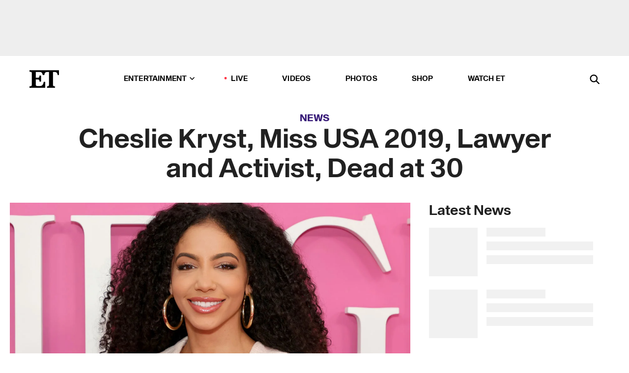

--- FILE ---
content_type: text/html; charset=utf-8
request_url: https://www.etonline.com/cheslie-kryst-miss-usa-2019-lawyer-and-activist-dead-at-30-178551
body_size: 20074
content:
<!DOCTYPE html><html lang="en"><head><meta charSet="utf-8" data-next-head=""/><meta name="viewport" content="width=device-width" data-next-head=""/><link rel="dns-prefetch" href="//global.ketchcdn.com" data-next-head=""/><link rel="dns-prefetch" href="//cdn.privacy.paramount.com" data-next-head=""/><script type="text/javascript" data-next-head="">
          !function() {
            window.semaphore = window.semaphore || [];
            window.ketch = function() {
              window.semaphore.push(arguments)
            };
            var e = document.createElement("script");
            e.type = "text/javascript";
            e.src = "https://global.ketchcdn.com/web/v3/config/cbs_media_ventures/etonline/boot.js";
            e.async = 1;
            document.getElementsByTagName("head")[0].appendChild(e);
          }();
          </script><script type="text/javascript" data-next-head="">
          (function(a){
            var w=window,b='cbsoptanon',q='cmd',r='config';
            w[b] = w[b] ? w[b] : {};
            w[b][q] = w[b][q] ? w[b][q] : [];
            w[b][r] = w[b][r] ? w[b][r] : [];
            
            a.forEach(function(z){
              w[b][z] = w[b][z] || function(){
                var c=arguments;
                w[b][q].push(function(){
                  w[b][z].apply(w[b],c);
                })
              }
            });
          })(["onScriptsReady","onAdsReady"]);
          </script><script async="" id="optanon-request" type="text/javascript" src="//cdn.privacy.paramount.com/dist/optanon-v2.0.0.js" data-next-head=""></script><link rel="amphtml" href="https://www.etonline.com/cheslie-kryst-miss-usa-2019-lawyer-and-activist-dead-at-30-178551?amp" data-next-head=""/><meta itemProp="image" content="https://www.etonline.com/sites/default/files/styles/1280x720/public/images/2022-01/Cheslie_Kryst_GettyImages-1326340128_1280.jpg?h=c673cd1c" data-next-head=""/><meta itemProp="name" content="Cheslie Kryst, Miss USA 2019, Lawyer and Activist, Dead at 30" data-next-head=""/><meta name="apple-mobile-web-app-capable" content="yes" data-next-head=""/><meta name="google-site-verification" content="hKpIt34FKZ_qMU81xUdLUw2YzuyZY1pS76p0622Hc7w" data-next-head=""/><meta property="og:image:alt" content="Cheslie Kryst" data-next-head=""/><title data-next-head="">Cheslie Kryst, Miss USA 2019, Lawyer and Activist, Dead at 30 | Entertainment Tonight</title><meta name="description" content="The beauty pageant winner and TV personality died on Sunday in New York City." data-next-head=""/><meta property="og:description" content="The beauty pageant winner and TV personality died on Sunday in New York City." data-next-head=""/><meta name="twitter:description" content="The beauty pageant winner and TV personality died on Sunday in New York City." data-next-head=""/><meta name="title" content="Cheslie Kryst, Miss USA 2019, Lawyer and Activist, Dead at 30 | Entertainment Tonight" data-next-head=""/><meta property="og:title" content="Cheslie Kryst, Miss USA 2019, Dead at 30" data-next-head=""/><meta property="og:site_name" content="Entertainment Tonight" data-next-head=""/><meta property="og:url" content="https://www.etonline.com/cheslie-kryst-miss-usa-2019-lawyer-and-activist-dead-at-30-178551" data-next-head=""/><meta property="og:image" content="https://www.etonline.com/sites/default/files/styles/1280x720/public/images/2022-01/Cheslie_Kryst_GettyImages-1326340128_1280.jpg?h=c673cd1c" data-next-head=""/><meta property="og:image:width" content="1280" data-next-head=""/><meta property="og:image:height" content="720" data-next-head=""/><meta property="og:type" content="Article" data-next-head=""/><meta name="twitter:title" content="Cheslie Kryst, Miss USA 2019, Dead at 30" data-next-head=""/><meta name="twitter:site" content="@etnow" data-next-head=""/><meta name="twitter:site:id" content="23603092" data-next-head=""/><meta name="twitter:url" content="https://www.etonline.com/cheslie-kryst-miss-usa-2019-lawyer-and-activist-dead-at-30-178551" data-next-head=""/><meta name="twitter:card" content="summary_large_image" data-next-head=""/><meta name="twitter:image" content="https://www.etonline.com/sites/default/files/styles/1280x720/public/images/2022-01/Cheslie_Kryst_GettyImages-1326340128_1280.jpg?h=c673cd1c" data-next-head=""/><meta name="twitter:image:width" content="1280" data-next-head=""/><meta name="twitter:image:height" content="720" data-next-head=""/><meta property="fb:pages" content="106843036179" data-next-head=""/><meta property="fb:admins" content="3111204" data-next-head=""/><meta property="fb:app_id" content="145337045558621" data-next-head=""/><meta name="article:opinion" content="false" data-next-head=""/><link rel="canonical" href="https://www.etonline.com/cheslie-kryst-miss-usa-2019-lawyer-and-activist-dead-at-30-178551" data-next-head=""/><meta name="keywords" content="Entertainment Tonight, News, , Deaths, Obituaries, ET Black Stories" data-next-head=""/><meta name="robots" content="index" data-next-head=""/><meta name="robots" content="follow" data-next-head=""/><meta name="robots" content="max-image-preview:large" data-next-head=""/><link rel="alternate" type="application/rss+xml" href="https://www.etonline.com/news/rss" data-next-head=""/><script type="application/ld+json" data-next-head="">{"@context":"http://schema.org","@type":"NewsArticle","articleSection":"News","author":[{"name":"Zach Seemayer","@type":"Person","url":"https://www.etonline.com/etonline-staff/zach-seemayer-18"}],"dateModified":"2022-01-30T15:12:40-0800","datePublished":"2022-01-30T15:12:40-0800","description":"The beauty pageant winner and TV personality died on Sunday in New York City.","headline":"Cheslie Kryst, Miss USA 2019, Lawyer and Activist, Dead at 30","keywords":["Deaths","Obituaries","ET Black Stories","News"],"mainEntityOfPage":{"@type":"WebPage","@id":"https://www.etonline.com/cheslie-kryst-miss-usa-2019-lawyer-and-activist-dead-at-30-178551","name":"Cheslie Kryst, Miss USA 2019, Lawyer and Activist, Dead at 30","url":"https://www.etonline.com/cheslie-kryst-miss-usa-2019-lawyer-and-activist-dead-at-30-178551"},"name":"Entertainment Tonight","publisher":{"name":"Entertainment Tonight","@type":"Organization","url":"https://www.etonline.com","sameAs":["https://www.facebook.com/EntertainmentTonight","https://www.instagram.com/entertainmenttonight/","https://twitter.com/etnow","https://www.youtube.com/entertainmenttonight","https://en.wikipedia.org/wiki/Entertainment_Tonight"],"logo":{"@type":"ImageObject","url":"https://www.etonline.com/themes/custom/et/logo.png","width":"152","height":"152"}},"url":"https://www.etonline.com/cheslie-kryst-miss-usa-2019-lawyer-and-activist-dead-at-30-178551","image":{"@context":"https://schema.org","@type":"ImageObject","url":"https://www.etonline.com/sites/default/files/styles/1280x720/public/images/2022-01/Cheslie_Kryst_GettyImages-1326340128_1280.jpg?h=c673cd1c","height":720,"width":1280,"thumbnailUrl":"https://www.etonline.com/sites/default/files/styles/1280x720/public/images/2022-01/Cheslie_Kryst_GettyImages-1326340128_1280.jpg?h=c673cd1c&width=753"},"associatedMedia":{"@context":"https://schema.org","@type":"ImageObject","url":"https://www.etonline.com/sites/default/files/styles/1280x720/public/images/2022-01/Cheslie_Kryst_GettyImages-1326340128_1280.jpg?h=c673cd1c","height":720,"width":1280,"thumbnailUrl":"https://www.etonline.com/sites/default/files/styles/1280x720/public/images/2022-01/Cheslie_Kryst_GettyImages-1326340128_1280.jpg?h=c673cd1c&width=753"},"video":{"@context":"https://schema.org","@type":"VideoObject","name":"Cheslie Kryst, Miss USA 2019, Lawyer & Social Justice Advocate Dead at 30","description":"The beauty pageant winner and TV personality died on Sunday in New York City.","uploadDate":"2022-01-30T23:25:10-0800","duration":"PT153S","embedUrl":"https://cbsi-etonline-video-fastly.global.ssl.fastly.net/2022/01/31/1997917763559/884629_hls/master.m3u8","publisher":{"name":"Entertainment Tonight","@type":"Organization","url":"https://www.etonline.com","sameAs":["https://www.facebook.com/EntertainmentTonight","https://www.instagram.com/entertainmenttonight/","https://twitter.com/etnow","https://www.youtube.com/entertainmenttonight","https://en.wikipedia.org/wiki/Entertainment_Tonight"],"logo":{"@type":"ImageObject","url":"https://www.etonline.com/themes/custom/et/logo.png","width":"152","height":"152"}},"thumbnailUrl":"https://www.etonline.com/sites/default/files/images/2022-01/ETD_OBIT_Cheslie_Kryst_013022.jpg","thumbnail":{"@context":"https://schema.org","@type":"ImageObject","url":"https://www.etonline.com/sites/default/files/images/2022-01/ETD_OBIT_Cheslie_Kryst_013022.jpg","height":1080,"width":1920}},"itemListElement":[]}</script><meta charSet="utf-8"/><meta http-equiv="content-language" content="en_US"/><link rel="dns-prefetch" href="//cdn.cookielaw.org"/><link rel="dns-prefetch" href="//cdn.privacy.paramount.com"/><link rel="apple-touch-icon" sizes="57x57" href="/img/favicons/apple-icon-57x57.png"/><link rel="apple-touch-icon" sizes="60x60" href="/img/favicons/apple-icon-60x60.png"/><link rel="apple-touch-icon" sizes="72x72" href="/img/favicons/apple-icon-72x72.png"/><link rel="apple-touch-icon" sizes="76x76" href="/img/favicons/apple-icon-76x76.png"/><link rel="apple-touch-icon" sizes="114x114" href="/img/favicons/apple-icon-114x114.png"/><link rel="apple-touch-icon" sizes="120x120" href="/img/favicons/apple-icon-120x120.png"/><link rel="apple-touch-icon" sizes="144x144" href="/img/favicons/apple-icon-144x144.png"/><link rel="apple-touch-icon" sizes="152x152" href="/img/favicons/apple-icon-152x152.png"/><link rel="apple-touch-icon" sizes="180x180" href="/img/favicons/apple-icon-180x180.png"/><link rel="icon" type="image/png" sizes="192x192" href="/img/favicons/android-icon-192x192.png"/><link rel="icon" type="image/png" sizes="32x32" href="/img/favicons/favicon-32x32.png"/><link rel="icon" type="image/png" sizes="96x96" href="/img/favicons/favicon-96x96.png"/><link rel="icon" type="image/png" sizes="16x16" href="/img/favicons/favicon-16x16.png"/><link rel="shortcut icon" type="image/x-icon" href="/favicon.ico"/><meta name="msapplication-TileImage" content="/img/favicons/ms-icon-144x144.png"/><link rel="preconnect" href="https://www.etonline.com"/><link rel="preload" href="/fonts/sequel_sans/sequelsans-bookbody-webfont.woff2" as="font" type="font/woff2" crossorigin="true"/><link rel="preload" href="/fonts/sequel_sans/sequelsans-semiboldhead-webfont.woff2" as="font" type="font/woff2" crossorigin="true"/><link rel="preload" href="/fonts/sequel_sans/sequelsans-boldhead-webfont.woff2" as="font" type="font/woff2" crossorigin="true"/><link rel="preload" href="/fonts/sequel_sans/sequelsans-lightbody-webfont.woff2" as="font" type="font/woff2" crossorigin="true"/><link rel="preload" href="/fonts/sequel_sans/sequelsans-lighthead-webfont.woff2" as="font" type="font/woff2" crossorigin="true"/><link rel="preload" href="/fonts/sequel_sans/sequelsans-bookhead-webfont.woff2" as="font" type="font/woff2" crossorigin="true"/><link rel="preload" href="/fonts/sequel_sans/sequelsans-semiboldbody-webfont.woff2" as="font" type="font/woff2" crossorigin="true"/><link rel="preload" href="/fonts/sequel_sans/sequelsans-romanbody-webfont.woff2" as="font" type="font/woff2" crossorigin="true"/><link rel="preload" href="/fonts/sequel_sans/sequelsans-boldbody-webfont.woff2" as="font" type="font/woff2" crossorigin="true"/><link rel="preload" href="/fonts/sequel_sans/sequelsans-mediumbody-webfont.woff2" as="font" type="font/woff2" crossorigin="true"/><link rel="preload" href="/fonts/sequel_sans/sequelsans-mediumhead-webfont.woff2" as="font" type="font/woff2" crossorigin="true"/><meta property="fb:app_id" content="145337045558621"/><meta property="fb:admins" content="3111204"/><meta property="fb:pages" content="106843036179"/><meta property="og:site_name" content="Entertainment Tonight"/><meta name="twitter:site" content="@etnow"/><meta name="twitter:site:id" content="23603092"/><meta name="twitter:creator" content="@etnow"/><link rel="manifest" crossorigin="use-credentials" href="/manifest.json"/><meta name="theme-color" content="#fff"/><meta name="msapplication-TileColor" content="#fd005b"/><noscript><style>.submenu-with-subqueue, .submenu { display: block !important; }</style></noscript><script id="utag-isSPA">var utag_data = window.utag_data || {}; window.utag_data.isSPA = true;</script><link rel="preload" href="/_next/static/css/bf2a48180e14e611.css" as="style"/><link rel="stylesheet" href="/_next/static/css/bf2a48180e14e611.css" data-n-g=""/><noscript data-n-css=""></noscript><script defer="" nomodule="" src="/_next/static/chunks/polyfills-42372ed130431b0a.js"></script><script defer="" src="/_next/static/chunks/8540.f946d41e093433bd.js"></script><script defer="" src="/_next/static/chunks/7469.a65441ba8e2ae64e.js"></script><script defer="" src="/_next/static/chunks/672.6413559a4c0374ce.js"></script><script defer="" src="/_next/static/chunks/03890d9e-c7dc52b197fe5cc0.js"></script><script defer="" src="/_next/static/chunks/1219-3eb675ecd2a73cd0.js"></script><script defer="" src="/_next/static/chunks/4226.ae1ade28a68c7c8b.js"></script><script defer="" src="/_next/static/chunks/8827-dfdf2947beb6464a.js"></script><script defer="" src="/_next/static/chunks/4820-b52446f1b9adfc57.js"></script><script defer="" src="/_next/static/chunks/868.7ebf901a815dbc20.js"></script><script defer="" src="/_next/static/chunks/7048.fd77181949919180.js"></script><script defer="" src="/_next/static/chunks/9428.35e8e5b42b93cdee.js"></script><script src="/_next/static/chunks/webpack-663b78308d75e97a.js" defer=""></script><script src="/_next/static/chunks/framework-97862ef36bc4065f.js" defer=""></script><script src="/_next/static/chunks/main-f47cad7d2440de01.js" defer=""></script><script src="/_next/static/chunks/pages/_app-81c29bc07b709f21.js" defer=""></script><script src="/_next/static/chunks/8220-8c3b7d4a24781c26.js" defer=""></script><script src="/_next/static/chunks/6960-ed4ab36c865fd8f9.js" defer=""></script><script src="/_next/static/chunks/2774-ee8e425e4d9db610.js" defer=""></script><script src="/_next/static/chunks/4899-60702dea61a0f3e4.js" defer=""></script><script src="/_next/static/chunks/1669-52bf1806a1916c32.js" defer=""></script><script src="/_next/static/chunks/6720-4af53b8a0f1951a1.js" defer=""></script><script src="/_next/static/chunks/6982-8aad6155a7045f30.js" defer=""></script><script src="/_next/static/chunks/9682-4863a7dbb922173d.js" defer=""></script><script src="/_next/static/chunks/8185-107f9c12e2ef66ab.js" defer=""></script><script src="/_next/static/chunks/6612-0c458567c00d72e0.js" defer=""></script><script src="/_next/static/chunks/pages/%5B...alias%5D-88596a302b6f125d.js" defer=""></script><script src="/_next/static/etonline/_buildManifest.js" defer=""></script><script src="/_next/static/etonline/_ssgManifest.js" defer=""></script></head><body class="skybox-auto-collapse"><div id="__next"><div class="page--article"><div class="main-menu__sticky" style="top:0px"><div class="header__wrapper "><div id="sticky-banner"><div data-ad-ref="mobile-omni-skybox-plus-sticky" class="bidbarrel-ad skybox-closeBtn skybox-collapseBtn skybox-videoStop"></div><div class="omni-skybox-plus-stick-placeholder"></div></div><div data-ad-ref="intromercial"></div><header id="header" class="header affix-top"><div class="header__container " style="transform:translateY(0px)"><div class="header__main"><div class="header__column-left"><a href="/" aria-label="ET Online Homepage" class="header__logo"><svg viewBox="0 0 87 51"><path d="M86.989 0l-44.65.002L0 0v3.451c2.23 0 3.879.235 4.946.7 1.066.464 1.745 1.101 2.034 1.917.29.818.432 1.951.432 3.406v32.048c0 2.207-.45 3.761-1.355 4.663-.902.902-2.92 1.354-6.048 1.356V51h45.863V34.224h-3.53c-.598 3.882-1.654 6.735-3.164 8.56-1.512 1.82-3.048 2.951-4.61 3.387-1.612.443-3.278.664-4.95.658h-4.1c-1.832 0-3.242-.137-4.234-.415-.992-.276-1.706-.723-2.143-1.343-.467-.688-.746-1.484-.81-2.313-.1-.928-.15-2.394-.15-4.4V26.37h5.267c1.792 0 3.105.152 3.97.449.86.3 1.55.951 1.897 1.791.403.895.657 2.275.756 4.158h3.463V15.8H29.92c-.126 1.881-.364 3.263-.716 4.138-.311.845-.988 1.506-1.843 1.791-.875.317-2.206.472-3.989.47h-5.19V4.177h9.56c2.539 0 4.437.145 5.696.436 1.26.29 2.402 1.066 3.425 2.33 1.016 1.266 1.913 3.366 2.69 6.3l3.997.035c.15-3.159.758-4.29 1.824-5.807 1.067-1.519 2.303-2.449 3.707-2.785 1.404-.335 3.174-.509 5.306-.509H58.1v37.346c0 2.207-.452 3.761-1.358 4.663-.894.897-1.469 1.356-4.606 1.356V51h22.683v-3.453c-2.133 0-2.296-.225-3.404-.672-1.103-.448-1.8-1.085-2.103-1.9-.302-.814-.45-1.96-.45-3.438V4.176h4.765c1.437-.024 2.868.156 4.258.529 1.23.351 2.378 1.28 3.441 2.781 1.066 1.503 1.765 2.63 2.093 5.79H87" mask="url(#prefix__b)"></path></svg></a></div><nav class="header__column-center "><ul class="main-menu"><li class="main-menu__item main-menu__item--entertainment main-menu__item--submenu-closed"><a href="/news" class="main-menu__link dropdown-toggle" data-toggle="dropdown" aria-expanded="false">Entertainment<svg width="10" height="6" viewBox="0 0 10 6" aria-hidden="true"><path fill="none" fill-rule="evenodd" stroke-linecap="round" stroke-width="1.5" d="M9 1L5 5 1 1"></path></svg></a><div style="height:60rem" class="submenu-with-subqueue main-menu__submenu-with-subqueue"><div class="submenu-with-subqueue__scrollable main-menu__submenu-with-subqueue__scrollable"><ul class="main-menu__submenu submenu"><li class="main-menu__item main-menu__item--latestvideos submenu__item main-menu__submenu__item"><a href="/video" class="main-menu__link main-menu__submenu__link submenu__link">Latest Videos</a></li><li class="main-menu__item main-menu__item--articles submenu__item main-menu__submenu__item"><a href="/news" class="main-menu__link main-menu__submenu__link submenu__link">Articles</a></li><li class="main-menu__item main-menu__item--tv submenu__item main-menu__submenu__item"><a href="/latest/tv" class="main-menu__link main-menu__submenu__link submenu__link">TV</a></li><li class="main-menu__item main-menu__item--etvaultunlocked submenu__item main-menu__submenu__item"><a href="/latest/news/et-vault-unlocked" class="main-menu__link main-menu__submenu__link submenu__link">ET Vault Unlocked</a></li><li class="main-menu__item main-menu__item--music submenu__item main-menu__submenu__item"><a href="/latest/music" class="main-menu__link main-menu__submenu__link submenu__link">Music</a></li><li class="main-menu__item main-menu__item--awards submenu__item main-menu__submenu__item"><a href="/latest/awards" class="main-menu__link main-menu__submenu__link submenu__link">Awards</a></li><li class="main-menu__item main-menu__item--movies submenu__item main-menu__submenu__item"><a href="/latest/movies" class="main-menu__link main-menu__submenu__link submenu__link">Movies</a></li><li class="main-menu__item main-menu__item--newsletter submenu__item main-menu__submenu__item"><a href="https://www.etonline.com/newsletters" class="main-menu__link main-menu__submenu__link submenu__link">Newsletter</a></li><button class="main-menu__mobile-close-button submenu-with-subqueue__mobile-close-button"><span class="sr-only">Close Menu</span><div></div></button></ul></div></div></li><li class="main-menu__item main-menu__item--live "><span class="live-flag__circle live-flag__circle--pulse"></span><a href="/live" class="main-menu__link">LIVE</a></li><li class="main-menu__item main-menu__item--videos "><a href="/video" class="main-menu__link" target="_self">Videos</a></li><li class="main-menu__item main-menu__item--photos"><a href="/gallery" class="main-menu__link">Photos</a></li><li class="main-menu__item main-menu__item--shop "><a href="/shop" class="main-menu__link">Shop</a></li><li class="main-menu__item main-menu__item--watchet "><a href="/showfinder" class="main-menu__link" target="_blank">Watch ET</a></li></ul></nav><div class="header__column-right"><div class="header__search" aria-labelledby="open-dialog-label"><div class="header__page-mask hide"></div><form class="header__search-form hide" action="/search" method="get" accept-charset="UTF-8" role="dialog" aria-modal="true" aria-labelledby="dialog-label"><button type="submit" class="header__search-form__search-icon"><span id="dialog-label" class="sr-only">Search</span><div></div></button><input id="header-search-input" class="header__search-form__input" title="Enter the terms you wish to search for." placeholder="Search" type="search" name="keywords" size="15" maxLength="128" tabindex="-1" value=""/><button id="header-search-close" type="button" class="header__search-form__button header__search-form__button--close"><span class="sr-only">Close Form</span><div></div></button></form><button type="button" class="header__search-form__button header__search-form__button--open"><span id="open-dialog-label" class="sr-only">Open Search Form</span><div></div></button></div></div></div></div></header></div></div><div class="wrap-site"><main><div class="content article news"><div class="top-container"><div class="content__category"><a href="/news">News</a></div><h1 class="content__title">Cheslie Kryst, Miss USA 2019, Lawyer and Activist, Dead at 30</h1></div><div class="site-bg article-columns"><div class="article-column article-column--left"><div class="content__header-video"><div class="content__header-video-wrap"></div></div><div class="carousel-main"><div class="carousel-rec__wrapper"><div class="carousel-rec"><div class="carousel__container"><button type="button" aria-label="Cheslie Kryst, Miss USA 2019, Lawyer &amp; Social Justice Advocate Dead at 30"><h3 class="card__title line-clamp"> <!-- -->Cheslie Kryst, Miss USA 2019, Lawyer &amp; Social Justice Advocate Dead at 30<!-- --> </h3></button><button type="button" aria-label="Victim Found Dead in d4vd&#x27;s Tesla Revealed, Had Matching Tattoo With Singer"><h3 class="card__title line-clamp"> <!-- -->Victim Found Dead in d4vd&#x27;s Tesla Revealed, Had Matching Tattoo With Singer<!-- --> </h3></button><button type="button" aria-label="Emilie Kiser Takes &#x27;Full Accountability&#x27; Months After 3-Year-Old Son Trigg Drowns in Family Pool"><h3 class="card__title line-clamp"> <!-- -->Emilie Kiser Takes &#x27;Full Accountability&#x27; Months After 3-Year-Old Son Trigg Drowns in Family Pool<!-- --> </h3></button><button type="button" aria-label="D.C. Plane Crash: Youth Figure Skaters Delivered First Place Performance Before Tragic Deaths"><h3 class="card__title line-clamp"> <!-- -->D.C. Plane Crash: Youth Figure Skaters Delivered First Place Performance Before Tragic Deaths<!-- --> </h3></button><button type="button" aria-label="Lisa Marie Presley: Inside the Late Star’s Cause of Death"><h3 class="card__title line-clamp"> <!-- -->Lisa Marie Presley: Inside the Late Star’s Cause of Death<!-- --> </h3></button><button type="button" aria-label="Why &#x27;Simpsons&#x27; Fans Think Show Predicted Titanic Submersible Tragedy 17 Years Ago"><h3 class="card__title line-clamp"> <!-- -->Why &#x27;Simpsons&#x27; Fans Think Show Predicted Titanic Submersible Tragedy 17 Years Ago<!-- --> </h3></button><button type="button" aria-label="‘Southern Charm’s Taylor Ann Green’s Brother Dead at 36"><h3 class="card__title line-clamp"> <!-- -->‘Southern Charm’s Taylor Ann Green’s Brother Dead at 36<!-- --> </h3></button><button type="button" aria-label="Treat Williams: Barbara Niven Emotionally Remembers Late &#x27;Chesapeake Shores&#x27; Co-Star (Exclusive)"><h3 class="card__title line-clamp"> <!-- -->Treat Williams: Barbara Niven Emotionally Remembers Late &#x27;Chesapeake Shores&#x27; Co-Star (Exclusive)<!-- --> </h3></button><button type="button" aria-label="DC Young Fly Pays Tribute to Ms Jacky Oh! 1 Week After Death"><h3 class="card__title line-clamp"> <!-- -->DC Young Fly Pays Tribute to Ms Jacky Oh! 1 Week After Death<!-- --> </h3></button><button type="button" aria-label="Anna Shay, &#x27;Bling Empire&#x27; Star, Dead at 62"><h3 class="card__title line-clamp"> <!-- -->Anna Shay, &#x27;Bling Empire&#x27; Star, Dead at 62<!-- --> </h3></button><button type="button" aria-label="&#x27;Wild &#x27;N Out&#x27; Star Ms Jacky Oh! Dead at 32"><h3 class="card__title line-clamp"> <!-- -->&#x27;Wild &#x27;N Out&#x27; Star Ms Jacky Oh! Dead at 32<!-- --> </h3></button><button type="button" aria-label="&#x27;Carrie&#x27; Actress Samantha Weinstein Dead at 28"><h3 class="card__title line-clamp"> <!-- -->&#x27;Carrie&#x27; Actress Samantha Weinstein Dead at 28<!-- --> </h3></button><button type="button" aria-label="Ray Stevenson Dead at 58: &#x27;RRR&#x27; Actor Shares &#x27;Ahsoka&#x27; Excitement in Final Interview (Exclusive)"><h3 class="card__title line-clamp"> <!-- -->Ray Stevenson Dead at 58: &#x27;RRR&#x27; Actor Shares &#x27;Ahsoka&#x27; Excitement in Final Interview (Exclusive)<!-- --> </h3></button></div></div></div><button class="carousel__arrow carousel__arrow--prev" type="button" aria-label="Previous Slide"><div class="carousel__chevron carousel__chevron--left"></div></button><button class="carousel__arrow carousel__arrow--next" type="button" aria-label="Next Slide"><div class="carousel__chevron carousel__chevron--right"></div></button></div><div class="content__body"><div class="content__byline"><div class="content__byline-author">By<!-- --> <a href="/etonline-staff/zach-seemayer-18" aria-label="Biography of Zach Seemayer">Zach Seemayer</a></div><div class="content__byline-date"><div>Published: <!-- -->3:12 PM PST, January 30, 2022</div></div><div class="content__share expanded"><div class="share_social-btn-parent"><div class="share__btn-group"><span class="social-tooltip is-hidden undefined"></span><div><div style="border:0;clip:rect(0 0 0 0);height:1px;margin:-1px;overflow:hidden;white-space:nowrap;padding:0;width:1px;position:absolute" role="log" aria-live="assertive"></div><div style="border:0;clip:rect(0 0 0 0);height:1px;margin:-1px;overflow:hidden;white-space:nowrap;padding:0;width:1px;position:absolute" role="log" aria-live="assertive"></div><div style="border:0;clip:rect(0 0 0 0);height:1px;margin:-1px;overflow:hidden;white-space:nowrap;padding:0;width:1px;position:absolute" role="log" aria-live="polite"></div><div style="border:0;clip:rect(0 0 0 0);height:1px;margin:-1px;overflow:hidden;white-space:nowrap;padding:0;width:1px;position:absolute" role="log" aria-live="polite"></div></div><button type="button" class="share__social-btn share__social-btn--facebook" aria-label="Share Cheslie Kryst, Miss USA 2019, Lawyer and Activist, Dead at 30 to Facebook"><div></div></button><button type="button" class="share__social-btn share__social-btn--twitter" aria-label="Share Cheslie Kryst, Miss USA 2019, Lawyer and Activist, Dead at 30 to Twitter"><div></div></button><button type="button" class="share__social-btn share__social-btn--reddit" aria-label="Share Cheslie Kryst, Miss USA 2019, Lawyer and Activist, Dead at 30 to Reddit"><div></div></button><button type="button" class="share__social-btn share__social-btn--flipboard" aria-label="Share Cheslie Kryst, Miss USA 2019, Lawyer and Activist, Dead at 30 to Flipboard"><div></div></button><button type="button" class="share__social-btn share__social-btn--link" aria-label="Copy link to Clipboard"><div></div></button><button type="button" class="share__social-btn share__social-btn--share" aria-label="Native Share"><div></div></button></div></div></div></div><h2 class="content__subheading">The beauty pageant winner and TV personality died on Sunday in New York City.</h2><div class="content__body-main"><div class="ctd-body"><div data-ad-ref="mobile-incontent-social" class="mobile-incontent-social bidbarrel-ad" aria-hidden="true"></div><p><span>Beauty pageant winner, TV correspondent and activist&nbsp;Cheslie Kryst has died. She was 30.</span></p><p><span>The NYPD confirmed the news of Kryst's death to ET on Sunday, stating, "Today at 7:13am, NYPD responded to a 911 call at 350 West 42nd Street. Upon arrival they found a 30-year-old female laying on the ground unconscious and unresponsive. EMS arrived and pronounced the female dead on scene."</span></p><div data-ad-ref="mobile-flex-plus-middle" class="bidbarrel-ad"></div><p><span>NYPD confirmed that the woman was Kryst, and stated that their "preliminary investigation shows that the woman jumped from a high floor in the building."</span></p><p><span>The </span><em><a href="https://nypost.com/2022/01/30/fatal-nyc-jumper-identified-as-miss-usa-2019-cheslie-kryst/" target="_blank">New York Post</a><span> -- </span></em><span>who was the first to report the news&nbsp;</span><em><span>--</span></em><span> reports Kryst died after falling from the 29th floor terrace of her&nbsp;New York City apartment building. Kryst reportedly lived on the 9th floor of the building.</span></p><p><span>Kryst's family released a statement to </span><em><a href="https://extratv.com/2022/01/30/cheslie-kryst-dies-extra-miss-usa/" target="_blank">Extra</a><span> </span></em><span>-- where Kryst worked as a correspondent -- sharing, "In devastation and great sorrow, we share the passing of our beloved Cheslie. Her great light was one that inspired others around the world with her beauty and strength."</span></p><p><span>"She cared, she loved, she laughed and she shined. Cheslie embodied love and served others, whether through her work as an attorney fighting for social justice, as Miss USA and as a host on 'Extra.' But most importantly, as a daughter, sister, friend, mentor and colleague," the statement continued.&nbsp;"We know her impact will live on."</span></p><div data-ad-ref="mpu-flex-inc" data-incremental="1" class="bidbarrel-ad"></div><div data-ad-ref="mobile-flex-plus-inc" data-incremental="1" class="bidbarrel-ad"></div><p><em><a href="https://www.tmz.com/2022/01/30/miss-usa-2019-cheslie-kryst-jumped-nyc-high-rise/" target="_blank">TMZ</a><span> </span></em><span>reports that Kryst left behind a note stating that she wanted to leave her belongings to her mother.</span></p><p><span>Kryst was born in Jackson, Michigan, and went on to graduate with honors from the University of South Carolina. She later graduated with degrees from the&nbsp;Darla Moore School of Business and Wake Forest University School of Law.</span></p><p><span>She </span><a href="https://www.etonline.com/miss-north-carolina-cheslie-kryst-crowned-miss-usa-2019-124560" target="_blank">was crowned Miss USA in 2019</a><span>, and used her platform as the winner to speak out on social justice issues and bring light to causes that she felt passionate about.</span></p><p><span>Details regarding the circumstances surrounding her fatal fall are still being investigated by police.&nbsp;</span></p><div data-ad-ref="mpu-flex-inc" data-incremental="2" class="bidbarrel-ad"></div><div data-ad-ref="mobile-flex-plus-inc" data-incremental="2" class="bidbarrel-ad"></div><p><em><span>If you or someone you know is considering suicide, please contact the National Suicide Prevention Lifeline at 1-800-273-TALK (8255), text "STRENGTH" to the Crisis Text Line at 741-741 or go to&nbsp;</span><a href="https://suicidepreventionlifeline.org/" target="_blank">suicidepreventionlifeline.org</a><span>.</span></em></p><div class="shortcode shortcode-gallery"><div class="shortcode-gallery--header">Related Photos</div><div class="shortcode-gallery--container"><a href="/gallery/stars-weve-lost-in-2022-177426" aria-label="Stars We&#x27;ve Lost in 2022"><span style="box-sizing:border-box;display:inline-block;overflow:hidden;width:initial;height:initial;background:none;opacity:1;border:0;margin:0;padding:0;position:relative;max-width:100%"><span style="box-sizing:border-box;display:block;width:initial;height:initial;background:none;opacity:1;border:0;margin:0;padding:0;max-width:100%"><img style="display:block;max-width:100%;width:initial;height:initial;background:none;opacity:1;border:0;margin:0;padding:0" alt="" aria-hidden="true" src="data:image/svg+xml,%3csvg%20xmlns=%27http://www.w3.org/2000/svg%27%20version=%271.1%27%20width=%27640%27%20height=%27360%27/%3e"/></span><img src="[data-uri]" decoding="async" data-nimg="intrinsic" class="img-full" style="position:absolute;top:0;left:0;bottom:0;right:0;box-sizing:border-box;padding:0;border:none;margin:auto;display:block;width:0;height:0;min-width:100%;max-width:100%;min-height:100%;max-height:100%;background-size:cover;background-position:0% 0%;filter:blur(20px);background-image:url(&quot;https://www.etonline.com/sites/default/files/styles/640x360/public/images/2022-12/Stephen_tWitch_Boss_GettyImages-1433019541_1920.jpg?h=b8626526&amp;width=753&amp;blur=50&amp;width=2&quot;)"/><noscript><img loading="lazy" decoding="async" data-nimg="intrinsic" style="position:absolute;top:0;left:0;bottom:0;right:0;box-sizing:border-box;padding:0;border:none;margin:auto;display:block;width:0;height:0;min-width:100%;max-width:100%;min-height:100%;max-height:100%" class="img-full" srcSet="https://www.etonline.com/sites/default/files/styles/640x360/public/images/2022-12/Stephen_tWitch_Boss_GettyImages-1433019541_1920.jpg?h=b8626526&amp;width=753&amp;quality=80 1x, https://www.etonline.com/sites/default/files/styles/640x360/public/images/2022-12/Stephen_tWitch_Boss_GettyImages-1433019541_1920.jpg?h=b8626526&amp;width=753&amp;quality=80 2x" src="https://www.etonline.com/sites/default/files/styles/640x360/public/images/2022-12/Stephen_tWitch_Boss_GettyImages-1433019541_1920.jpg?h=b8626526&amp;width=753&amp;quality=80"/></noscript></span><div class="overlay--bottom-left"><span class="slidecount">67 Photos</span></div></a><a href="/gallery/stars-weve-lost-in-2022-177426" aria-label="Stars We&#x27;ve Lost in 2022"><figcaption><span>Stars We&#x27;ve Lost in 2022</span></figcaption></a></div></div><p><strong><span>RELATED CONTENT:</span></strong></p><div class="shortcode shortcode-speedbump tile" data-speedbump="1"><a href="https://www.etonline.com/chris-daughtrys-stepdaughter-hannah-price-died-by-suicide-family-says-178037" target="_blank" rel="noopener noreferrer" class="tile__link"><div class="tile--speedbump"><span style="box-sizing:border-box;display:inline-block;overflow:hidden;width:initial;height:initial;background:none;opacity:1;border:0;margin:0;padding:0;position:relative;max-width:100%"><span style="box-sizing:border-box;display:block;width:initial;height:initial;background:none;opacity:1;border:0;margin:0;padding:0;max-width:100%"><img style="display:block;max-width:100%;width:initial;height:initial;background:none;opacity:1;border:0;margin:0;padding:0" alt="" aria-hidden="true" src="data:image/svg+xml,%3csvg%20xmlns=%27http://www.w3.org/2000/svg%27%20version=%271.1%27%20width=%27120%27%20height=%27120%27/%3e"/></span><img alt="Chris Daughtry&#x27;s Stepdaughter Hannah Price Died by Suicide" src="[data-uri]" decoding="async" data-nimg="intrinsic" style="position:absolute;top:0;left:0;bottom:0;right:0;box-sizing:border-box;padding:0;border:none;margin:auto;display:block;width:0;height:0;min-width:100%;max-width:100%;min-height:100%;max-height:100%;background-size:cover;background-position:0% 0%;filter:blur(20px);background-image:url(&quot;https://www.etonline.com/sites/default/files/styles/120x120/public/images/2022-01/Chris_Daughry_Hannah_2pic_1280.jpg?h=c673cd1c&amp;blur=50&amp;width=2&quot;)"/><noscript><img alt="Chris Daughtry&#x27;s Stepdaughter Hannah Price Died by Suicide" loading="lazy" decoding="async" data-nimg="intrinsic" style="position:absolute;top:0;left:0;bottom:0;right:0;box-sizing:border-box;padding:0;border:none;margin:auto;display:block;width:0;height:0;min-width:100%;max-width:100%;min-height:100%;max-height:100%" srcSet="https://www.etonline.com/sites/default/files/styles/120x120/public/images/2022-01/Chris_Daughry_Hannah_2pic_1280.jpg?h=c673cd1c&amp;width=128&amp;quality=75 1x, https://www.etonline.com/sites/default/files/styles/120x120/public/images/2022-01/Chris_Daughry_Hannah_2pic_1280.jpg?h=c673cd1c&amp;width=256&amp;quality=75 2x" src="https://www.etonline.com/sites/default/files/styles/120x120/public/images/2022-01/Chris_Daughry_Hannah_2pic_1280.jpg?h=c673cd1c&amp;width=256&amp;quality=75"/></noscript></span></div><div class="tile__body"><div class="tile__heading news"><p>News</p></div><h3 class="tile__title"><span>Chris Daughtry&#x27;s Stepdaughter Hannah Price Died by Suicide</span></h3></div></a></div><div class="shortcode shortcode-speedbump tile" data-speedbump="2"><a href="https://www.etonline.com/miss-north-carolina-cheslie-kryst-crowned-miss-usa-2019-124560" target="_blank" rel="noopener noreferrer" class="tile__link"><div class="tile--speedbump"><span style="box-sizing:border-box;display:inline-block;overflow:hidden;width:initial;height:initial;background:none;opacity:1;border:0;margin:0;padding:0;position:relative;max-width:100%"><span style="box-sizing:border-box;display:block;width:initial;height:initial;background:none;opacity:1;border:0;margin:0;padding:0;max-width:100%"><img style="display:block;max-width:100%;width:initial;height:initial;background:none;opacity:1;border:0;margin:0;padding:0" alt="" aria-hidden="true" src="data:image/svg+xml,%3csvg%20xmlns=%27http://www.w3.org/2000/svg%27%20version=%271.1%27%20width=%27120%27%20height=%27120%27/%3e"/></span><img alt="Miss North Carolina Cheslie Kryst Crowned Miss USA 2019" src="[data-uri]" decoding="async" data-nimg="intrinsic" style="position:absolute;top:0;left:0;bottom:0;right:0;box-sizing:border-box;padding:0;border:none;margin:auto;display:block;width:0;height:0;min-width:100%;max-width:100%;min-height:100%;max-height:100%;background-size:cover;background-position:0% 0%;filter:blur(20px);background-image:url(&quot;https://www.etonline.com/sites/default/files/styles/120x120/public/images/2019-05/d5m4xj0waaeo9wc.jpg?h=e0d97e2f&amp;blur=50&amp;width=2&quot;)"/><noscript><img alt="Miss North Carolina Cheslie Kryst Crowned Miss USA 2019" loading="lazy" decoding="async" data-nimg="intrinsic" style="position:absolute;top:0;left:0;bottom:0;right:0;box-sizing:border-box;padding:0;border:none;margin:auto;display:block;width:0;height:0;min-width:100%;max-width:100%;min-height:100%;max-height:100%" srcSet="https://www.etonline.com/sites/default/files/styles/120x120/public/images/2019-05/d5m4xj0waaeo9wc.jpg?h=e0d97e2f&amp;width=128&amp;quality=75 1x, https://www.etonline.com/sites/default/files/styles/120x120/public/images/2019-05/d5m4xj0waaeo9wc.jpg?h=e0d97e2f&amp;width=256&amp;quality=75 2x" src="https://www.etonline.com/sites/default/files/styles/120x120/public/images/2019-05/d5m4xj0waaeo9wc.jpg?h=e0d97e2f&amp;width=256&amp;quality=75"/></noscript></span></div><div class="tile__body"><div class="tile__heading news"><p>News</p></div><h3 class="tile__title"><span>Miss North Carolina Cheslie Kryst Crowned Miss USA 2019</span></h3></div></a></div><div class="shortcode shortcode-speedbump tile" data-speedbump="3"><a href="https://www.etonline.com/melanie-ham-youtube-star-dead-at-36-after-battle-with-cancer-178372" target="_blank" rel="noopener noreferrer" class="tile__link"><div class="tile--speedbump"><span style="box-sizing:border-box;display:inline-block;overflow:hidden;width:initial;height:initial;background:none;opacity:1;border:0;margin:0;padding:0;position:relative;max-width:100%"><span style="box-sizing:border-box;display:block;width:initial;height:initial;background:none;opacity:1;border:0;margin:0;padding:0;max-width:100%"><img style="display:block;max-width:100%;width:initial;height:initial;background:none;opacity:1;border:0;margin:0;padding:0" alt="" aria-hidden="true" src="data:image/svg+xml,%3csvg%20xmlns=%27http://www.w3.org/2000/svg%27%20version=%271.1%27%20width=%27120%27%20height=%27120%27/%3e"/></span><img alt="Melanie Ham, YouTube Star, Dead at 36 After Battle With Cancer" src="[data-uri]" decoding="async" data-nimg="intrinsic" style="position:absolute;top:0;left:0;bottom:0;right:0;box-sizing:border-box;padding:0;border:none;margin:auto;display:block;width:0;height:0;min-width:100%;max-width:100%;min-height:100%;max-height:100%;background-size:cover;background-position:0% 0%;filter:blur(20px);background-image:url(&quot;https://www.etonline.com/sites/default/files/styles/120x120/public/images/2022-01/ham2.jpg?h=c673cd1c&amp;blur=50&amp;width=2&quot;)"/><noscript><img alt="Melanie Ham, YouTube Star, Dead at 36 After Battle With Cancer" loading="lazy" decoding="async" data-nimg="intrinsic" style="position:absolute;top:0;left:0;bottom:0;right:0;box-sizing:border-box;padding:0;border:none;margin:auto;display:block;width:0;height:0;min-width:100%;max-width:100%;min-height:100%;max-height:100%" srcSet="https://www.etonline.com/sites/default/files/styles/120x120/public/images/2022-01/ham2.jpg?h=c673cd1c&amp;width=128&amp;quality=75 1x, https://www.etonline.com/sites/default/files/styles/120x120/public/images/2022-01/ham2.jpg?h=c673cd1c&amp;width=256&amp;quality=75 2x" src="https://www.etonline.com/sites/default/files/styles/120x120/public/images/2022-01/ham2.jpg?h=c673cd1c&amp;width=256&amp;quality=75"/></noscript></span></div><div class="tile__body"><div class="tile__heading news"><p>News</p></div><h3 class="tile__title"><span>Melanie Ham, YouTube Star, Dead at 36 After Battle With Cancer</span></h3></div></a></div><div class="shortcode shortcode-speedbump tile" data-speedbump="4"><a href="https://www.etonline.com/kill-bill-star-michael-madsens-son-hudson-dead-at-26-178278" target="_blank" rel="noopener noreferrer" class="tile__link"><div class="tile--speedbump"><span style="box-sizing:border-box;display:inline-block;overflow:hidden;width:initial;height:initial;background:none;opacity:1;border:0;margin:0;padding:0;position:relative;max-width:100%"><span style="box-sizing:border-box;display:block;width:initial;height:initial;background:none;opacity:1;border:0;margin:0;padding:0;max-width:100%"><img style="display:block;max-width:100%;width:initial;height:initial;background:none;opacity:1;border:0;margin:0;padding:0" alt="" aria-hidden="true" src="data:image/svg+xml,%3csvg%20xmlns=%27http://www.w3.org/2000/svg%27%20version=%271.1%27%20width=%27120%27%20height=%27120%27/%3e"/></span><img alt="Michael Madsen&#x27;s Son Hudson Dead at 26" src="[data-uri]" decoding="async" data-nimg="intrinsic" style="position:absolute;top:0;left:0;bottom:0;right:0;box-sizing:border-box;padding:0;border:none;margin:auto;display:block;width:0;height:0;min-width:100%;max-width:100%;min-height:100%;max-height:100%;background-size:cover;background-position:0% 0%;filter:blur(20px);background-image:url(&quot;https://www.etonline.com/sites/default/files/styles/120x120/public/images/2022-01/GettyImages-119293052.jpg?h=d396beb3&amp;blur=50&amp;width=2&quot;)"/><noscript><img alt="Michael Madsen&#x27;s Son Hudson Dead at 26" loading="lazy" decoding="async" data-nimg="intrinsic" style="position:absolute;top:0;left:0;bottom:0;right:0;box-sizing:border-box;padding:0;border:none;margin:auto;display:block;width:0;height:0;min-width:100%;max-width:100%;min-height:100%;max-height:100%" srcSet="https://www.etonline.com/sites/default/files/styles/120x120/public/images/2022-01/GettyImages-119293052.jpg?h=d396beb3&amp;width=128&amp;quality=75 1x, https://www.etonline.com/sites/default/files/styles/120x120/public/images/2022-01/GettyImages-119293052.jpg?h=d396beb3&amp;width=256&amp;quality=75 2x" src="https://www.etonline.com/sites/default/files/styles/120x120/public/images/2022-01/GettyImages-119293052.jpg?h=d396beb3&amp;width=256&amp;quality=75"/></noscript></span></div><div class="tile__body"><div class="tile__heading news"><p>News</p></div><h3 class="tile__title"><span>Michael Madsen&#x27;s Son Hudson Dead at 26</span></h3></div></a></div><div data-ad-ref="mpu-flex-inc" data-incremental="3" class="bidbarrel-ad"></div><div data-ad-ref="mobile-flex-plus-inc" data-incremental="3" class="bidbarrel-ad"></div><p><span>&nbsp;</span></p></div></div><div class="content__tags"><h3>Tags:</h3><ul><li class=""><a href="https://www.etonline.com/latest/news/deaths " aria-label="Visit Deaths">Deaths</a></li><li class=""><a href="https://www.etonline.com/latest/people/obituaries " aria-label="Visit Obituaries">Obituaries</a></li><li class=""><a href="https://www.etonline.com/latest/news/et-black-stories " aria-label="Visit ET Black Stories">ET Black Stories</a></li></ul></div><div class="content__spacer"></div></div></div><div id="right-rail" class="side-rail right-rail"><div style="top:49px;position:sticky"><div class="right-rail__content "><div data-ad-ref="mpu-plus-top" class="bidbarrel-ad"><div class="skeleton__ad"></div></div></div></div></div></div><div id="taboola-below-article-thumbnails"></div></div></main><footer class="footer"><div class="footer__primary"><div class="footer__primary-content"><div class="footer__menu"><div></div></div><div class="footer__menu"><h2>Browse</h2><nav role="navigation" aria-label="Browse"><ul class="menu"><li class="menu__item"><a href="/news" class="menu__link toolbar-icon toolbar-icon-menu-link-content:e016a034-2376-4845-9dbe-489e7c619815">News</a></li><li class="menu__item"><a href="/video" class="menu__link toolbar-icon toolbar-icon-menu-link-content:3c60f1bc-e4a6-41c2-8a90-a2dfb54daf39">Video</a></li><li class="menu__item"><a href="/gallery" class="menu__link toolbar-icon toolbar-icon-menu-link-content:b39559f7-55ab-4d9f-b05d-fb4e2fd6931b">Photos</a></li><li class="menu__item"><a href="/movies" class="menu__link toolbar-icon toolbar-icon-menu-link-content:cf6f7581-90a1-437f-8138-f6901226355d">Movies</a></li><li class="menu__item"><a href="/tv" class="menu__link toolbar-icon toolbar-icon-menu-link-content:a1ea9019-c6e3-4d5d-90f4-37cd479c926d">TV</a></li><li class="menu__item"><a href="/awards" class="menu__link toolbar-icon toolbar-icon-menu-link-content:a3fa9e95-2f16-4867-8712-6edcff8b127d">Awards</a></li><li class="menu__item"><a href="/music" class="menu__link toolbar-icon toolbar-icon-menu-link-content:7cf99fdf-86dc-4e77-b1ed-67faea7bca65">Music</a></li><li class="menu__item"><a href="/shop" class="menu__link  toolbar-icon toolbar-icon-menu-link-content:50c55667-7599-43f3-96c5-522156418cd6">Shop</a></li><li class="menu__item"><a href="/newsletters" class="menu__link toolbar-icon toolbar-icon-menu-link-content:e471b310-4827-47d4-9c70-76fdea54fee2">Newsletters</a></li></ul></nav></div><div class="footer__menu"><h2>Connect</h2><nav role="navigation" aria-label="Connect"><ul class="menu"><li class="menu__item"><a href="https://www.facebook.com/EntertainmentTonight" class="menu__link  toolbar-icon toolbar-icon-menu-link-content:64ee64dc-128a-4732-a1e4-72da59a10b6e" rel="noopener noreferrer" target="_blank">Facebook</a></li><li class="menu__item"><a href="https://instagram.com/entertainmenttonight" class="menu__link  toolbar-icon toolbar-icon-menu-link-content:58f35b3d-9669-4ff5-9e1f-352db81f98e7" rel="noopener noreferrer" target="_blank">Instagram</a></li><li class="menu__item"><a href="https://twitter.com/#!/etnow" class="menu__link toolbar-icon toolbar-icon-menu-link-content:6322e7c7-a585-40bf-bb2f-126574eb60f5" rel="noopener noreferrer" target="_blank">Twitter</a></li><li class="menu__item"><a href="https://www.youtube.com/entertainmenttonight" class="menu__link  toolbar-icon toolbar-icon-menu-link-content:3f0cda4b-6205-4d69-98dc-ab1abbde873d" rel="noopener noreferrer" target="_blank">YouTube</a></li><li class="menu__item"><a href="https://www.etonline.com/showfinder" class="menu__link  toolbar-icon toolbar-icon-menu-link-content:84eead3d-f4bc-43df-ba58-e1ebfeb5d902" rel="noopener noreferrer" target="_blank">ET on TV</a></li><li class="menu__item"><a href="/about" class="menu__link  toolbar-icon toolbar-icon-menu-link-content:955913cb-57cf-41d9-8ffa-5cfb0490cd92">About</a></li><li class="menu__item"><a href="https://www.etonline.com/etonline-staff" class="menu__link  toolbar-icon toolbar-icon-menu-link-content:66ef40ea-3199-4a91-bd2c-835923993ebb" rel="noopener noreferrer" target="_blank">ETonline Staff</a></li><li class="menu__item"><a href="https://www.etonline.com/rss" class="menu__link  toolbar-icon toolbar-icon-menu-link-content:8ccfad79-4e0e-4296-b126-489d26db2c63" rel="noopener noreferrer" target="_blank">RSS</a></li></ul></nav></div><div class="footer__menu"><h2>Legal</h2><nav role="navigation" aria-label="Legal"><ul class="menu"><li class="menu__item"><a href="https://www.viacomcbs.legal/us/en/cbsi/terms-of-use" class="menu__link  toolbar-icon toolbar-icon-menu-link-content:b486b301-db79-41d4-9e62-8afb8d680a17" rel="noopener noreferrer" target="_blank">Terms of Use</a></li><li class="menu__item"><a href="https://privacy.paramount.com/policy" class="menu__link  toolbar-icon toolbar-icon-menu-link-content:bb49d02e-de51-4114-8729-70800845bdb1" rel="noopener noreferrer" target="_blank">Privacy Policy</a></li><li class="menu__item"><a href="https://www.cbs.com/closed-captioning/" class="menu__link  toolbar-icon toolbar-icon-menu-link-content:9d59e7c8-0d9b-4122-b69e-27e5aa77b7aa" rel="noopener noreferrer" target="_blank">Closed Captioning</a></li><li class="menu__item"><a href="https://privacy.paramount.com/en/policy#additional-information-us-states" class="menu__link  toolbar-icon toolbar-icon-menu-link-content:632c675e-fd42-491b-a80b-a2d11feb913e" rel="noopener noreferrer" target="_blank">California Notice</a></li><li class="menu__item"><a href="javascript:cbsoptanon.ot.showPreferenceCenter()" class="menu__link ot-sdk-show-settings remove-href toolbar-icon toolbar-icon-menu-link-content:22a7d67d-b630-4bad-9d2e-c8d7b821f959">Your Privacy Choices</a></li></ul></nav></div><div class="footer__menu"><ul class="social grey"><li><a aria-label="Visit Facebook" href="https://www.facebook.com/EntertainmentTonight" target="_blank" rel="noopener noreferrer"><div></div><span class="visuallyhidden">Opens a new window</span></a></li><li><a aria-label="Visit Twitter" href="https://twitter.com/etnow" target="_blank" rel="noopener noreferrer"><div></div><span class="visuallyhidden">Opens a new window</span></a></li><li><a aria-label="Visit Instagram" href="https://www.instagram.com/entertainmenttonight/" target="_blank" rel="noopener noreferrer"><div></div><span class="visuallyhidden">Opens a new window</span></a></li><li><a aria-label="Visit Youtube" href="https://www.youtube.com/user/EntertainmentTonight" target="_blank" rel="noopener noreferrer"><div></div><span class="visuallyhidden">Opens a new window</span></a></li><li><a aria-label="Visit RSS" href="https://www.etonline.com/rss" target="_blank" rel="noopener noreferrer"><div></div><span class="visuallyhidden">Opens a new window</span></a></li></ul><div class="footer__legal-text">™ & © 2026 CBS Studios Inc. and CBS Interactive Inc., Paramount companies.  All Rights Reserved.</div></div></div></div></footer></div></div></div><script id="__NEXT_DATA__" type="application/json">{"props":{"pageProps":{"alias":"/cheslie-kryst-miss-usa-2019-lawyer-and-activist-dead-at-30-178551","daiId":null,"data":{"etSiderailVideoSettingsQuery":{"allow_override_article":true,"allow_video_article":true,"player_state":"display_etl_button","selected_promoted_video":"228120"},"nodeQuery":{"__typename":"article","body":"[{\"type\":\"tag\",\"element\":{\"tag\":\"p\",\"value\":[{\"type\":\"text\",\"element\":{\"value\":\"Beauty pageant winner, TV correspondent and activist\u0026nbsp;Cheslie Kryst has died. She was 30.\"}}],\"attr\":[]}},{\"type\":\"tag\",\"element\":{\"tag\":\"p\",\"value\":[{\"type\":\"text\",\"element\":{\"value\":\"The NYPD confirmed the news of Kryst\\u0027s death to ET on Sunday, stating, \\\"Today at 7:13am, NYPD responded to a 911 call at 350 West 42nd Street. Upon arrival they found a 30-year-old female laying on the ground unconscious and unresponsive. EMS arrived and pronounced the female dead on scene.\\\"\"}}],\"attr\":[]}},{\"type\":\"tag\",\"element\":{\"tag\":\"p\",\"value\":[{\"type\":\"text\",\"element\":{\"value\":\"NYPD confirmed that the woman was Kryst, and stated that their \\\"preliminary investigation shows that the woman jumped from a high floor in the building.\\\"\"}}],\"attr\":[]}},{\"type\":\"tag\",\"element\":{\"tag\":\"p\",\"value\":[{\"type\":\"text\",\"element\":{\"value\":\"The \"}},{\"type\":\"tag\",\"element\":{\"tag\":\"em\",\"value\":[{\"type\":\"tag\",\"element\":{\"tag\":\"a\",\"value\":\"New York Post\",\"attr\":{\"href\":\"https://nypost.com/2022/01/30/fatal-nyc-jumper-identified-as-miss-usa-2019-cheslie-kryst/\",\"target\":\"_blank\"}}},{\"type\":\"text\",\"element\":{\"value\":\" -- \"}}],\"attr\":[]}},{\"type\":\"text\",\"element\":{\"value\":\"who was the first to report the news\u0026nbsp;\"}},{\"type\":\"tag\",\"element\":{\"tag\":\"em\",\"value\":[{\"type\":\"text\",\"element\":{\"value\":\"--\"}}],\"attr\":[]}},{\"type\":\"text\",\"element\":{\"value\":\" reports Kryst died after falling from the 29th floor terrace of her\u0026nbsp;New York City apartment building. Kryst reportedly lived on the 9th floor of the building.\"}}],\"attr\":[]}},{\"type\":\"tag\",\"element\":{\"tag\":\"p\",\"value\":[{\"type\":\"text\",\"element\":{\"value\":\"Kryst\\u0027s family released a statement to \"}},{\"type\":\"tag\",\"element\":{\"tag\":\"em\",\"value\":[{\"type\":\"tag\",\"element\":{\"tag\":\"a\",\"value\":\"Extra\",\"attr\":{\"href\":\"https://extratv.com/2022/01/30/cheslie-kryst-dies-extra-miss-usa/\",\"target\":\"_blank\"}}},{\"type\":\"text\",\"element\":{\"value\":\" \"}}],\"attr\":[]}},{\"type\":\"text\",\"element\":{\"value\":\"-- where Kryst worked as a correspondent -- sharing, \\\"In devastation and great sorrow, we share the passing of our beloved Cheslie. Her great light was one that inspired others around the world with her beauty and strength.\\\"\"}}],\"attr\":[]}},{\"type\":\"tag\",\"element\":{\"tag\":\"p\",\"value\":[{\"type\":\"text\",\"element\":{\"value\":\"\\\"She cared, she loved, she laughed and she shined. Cheslie embodied love and served others, whether through her work as an attorney fighting for social justice, as Miss USA and as a host on \\u0027Extra.\\u0027 But most importantly, as a daughter, sister, friend, mentor and colleague,\\\" the statement continued.\u0026nbsp;\\\"We know her impact will live on.\\\"\"}}],\"attr\":[]}},{\"type\":\"tag\",\"element\":{\"tag\":\"p\",\"value\":[{\"type\":\"tag\",\"element\":{\"tag\":\"em\",\"value\":[{\"type\":\"tag\",\"element\":{\"tag\":\"a\",\"value\":\"TMZ\",\"attr\":{\"href\":\"https://www.tmz.com/2022/01/30/miss-usa-2019-cheslie-kryst-jumped-nyc-high-rise/\",\"target\":\"_blank\"}}},{\"type\":\"text\",\"element\":{\"value\":\" \"}}],\"attr\":[]}},{\"type\":\"text\",\"element\":{\"value\":\"reports that Kryst left behind a note stating that she wanted to leave her belongings to her mother.\"}}],\"attr\":[]}},{\"type\":\"tag\",\"element\":{\"tag\":\"p\",\"value\":[{\"type\":\"text\",\"element\":{\"value\":\"Kryst was born in Jackson, Michigan, and went on to graduate with honors from the University of South Carolina. She later graduated with degrees from the\u0026nbsp;Darla Moore School of Business and Wake Forest University School of Law.\"}}],\"attr\":[]}},{\"type\":\"tag\",\"element\":{\"tag\":\"p\",\"value\":[{\"type\":\"text\",\"element\":{\"value\":\"She \"}},{\"type\":\"tag\",\"element\":{\"tag\":\"a\",\"value\":\"was crowned Miss USA in 2019\",\"attr\":{\"href\":\"https://www.etonline.com/miss-north-carolina-cheslie-kryst-crowned-miss-usa-2019-124560\",\"target\":\"_blank\"}}},{\"type\":\"text\",\"element\":{\"value\":\", and used her platform as the winner to speak out on social justice issues and bring light to causes that she felt passionate about.\"}}],\"attr\":[]}},{\"type\":\"tag\",\"element\":{\"tag\":\"p\",\"value\":[{\"type\":\"text\",\"element\":{\"value\":\"Details regarding the circumstances surrounding her fatal fall are still being investigated by police.\u0026nbsp;\"}}],\"attr\":[]}},{\"type\":\"tag\",\"element\":{\"tag\":\"p\",\"value\":[{\"type\":\"tag\",\"element\":{\"tag\":\"em\",\"value\":[{\"type\":\"text\",\"element\":{\"value\":\"If you or someone you know is considering suicide, please contact the National Suicide Prevention Lifeline at 1-800-273-TALK (8255), text \\\"STRENGTH\\\" to the Crisis Text Line at 741-741 or go to\u0026nbsp;\"}},{\"type\":\"tag\",\"element\":{\"tag\":\"a\",\"value\":\"suicidepreventionlifeline.org\",\"attr\":{\"href\":\"https://suicidepreventionlifeline.org/\",\"target\":\"_blank\"}}},{\"type\":\"text\",\"element\":{\"value\":\".\"}}],\"attr\":[]}}],\"attr\":[]}},{\"type\":\"tag\",\"element\":{\"tag\":\"div\",\"value\":{\"type\":\"shortcode\",\"element\":{\"shortcode-id\":\"newsletter\",\"shortcode-newsletter-form-id\":\"ctd_mapp_signup_ctd_mapp_sign_up_widget_shortcode\",\"shortcode-newsletter-label\":\"\"}}}},{\"type\":\"tag\",\"element\":{\"tag\":\"div\",\"value\":{\"type\":\"shortcode\",\"element\":{\"entity-type\":\"node\",\"entity-uuid\":\"e0b1f5dd-6110-4273-99bc-a4e4d910a5f5\",\"main_image\":{\"default\":{\"height\":800,\"width\":1920,\"url\":\"/sites/default/files/styles/default/public/images/2022-12/Stephen_tWitch_Boss_GettyImages-1433019541_1920.jpg\"},\"1280x720\":{\"height\":720,\"width\":1280,\"url\":\"/sites/default/files/styles/1280x720/public/images/2022-12/Stephen_tWitch_Boss_GettyImages-1433019541_1920.jpg?h=b8626526\"},\"640xh\":{\"height\":267,\"width\":640,\"url\":\"/sites/default/files/styles/640xh/public/images/2022-12/Stephen_tWitch_Boss_GettyImages-1433019541_1920.jpg\"},\"640x360\":{\"height\":360,\"width\":640,\"url\":\"/sites/default/files/styles/640x360/public/images/2022-12/Stephen_tWitch_Boss_GettyImages-1433019541_1920.jpg?h=b8626526\"},\"120x120\":{\"height\":120,\"width\":120,\"url\":\"/sites/default/files/styles/120x120/public/images/2022-12/Stephen_tWitch_Boss_GettyImages-1433019541_1920.jpg?h=b8626526\"},\"720x720\":{\"height\":720,\"width\":720,\"url\":\"/sites/default/files/styles/720x720/public/images/2022-12/Stephen_tWitch_Boss_GettyImages-1433019541_1920.jpg?h=b8626526\"}},\"shortcode-id\":\"gallery\",\"slides\":[],\"slides-count\":67,\"title\":\"Stars We\\u0027ve Lost in 2022\",\"url\":\"/gallery/stars-weve-lost-in-2022-177426\",\"view-mode\":\"related\"}}}},{\"type\":\"tag\",\"element\":{\"tag\":\"p\",\"value\":[{\"type\":\"tag\",\"element\":{\"tag\":\"strong\",\"value\":[{\"type\":\"text\",\"element\":{\"value\":\"RELATED CONTENT:\"}}],\"attr\":[]}}],\"attr\":[]}},{\"type\":\"tag\",\"element\":{\"tag\":\"div\",\"value\":{\"type\":\"shortcode\",\"element\":{\"category\":{\"id\":\"b2e104e0-70e6-4242-be97-fc33181b30f8\",\"name\":\"News\",\"tid\":\"3\",\"path\":\"/taxonomy/term/3\"},\"id\":\"speedbump-shortcode-0\",\"image\":{\"default\":{\"height\":720,\"width\":1280,\"url\":\"/sites/default/files/styles/default/public/images/2022-01/Chris_Daughry_Hannah_2pic_1280.jpg\"},\"1280x720\":{\"height\":720,\"width\":1280,\"url\":\"/sites/default/files/styles/1280x720/public/images/2022-01/Chris_Daughry_Hannah_2pic_1280.jpg?h=c673cd1c\"},\"640xh\":{\"height\":360,\"width\":640,\"url\":\"/sites/default/files/styles/640xh/public/images/2022-01/Chris_Daughry_Hannah_2pic_1280.jpg\"},\"640x360\":{\"height\":360,\"width\":640,\"url\":\"/sites/default/files/styles/640x360/public/images/2022-01/Chris_Daughry_Hannah_2pic_1280.jpg?h=c673cd1c\"},\"120x120\":{\"height\":120,\"width\":120,\"url\":\"/sites/default/files/styles/120x120/public/images/2022-01/Chris_Daughry_Hannah_2pic_1280.jpg?h=c673cd1c\"},\"720x720\":{\"height\":720,\"width\":720,\"url\":\"/sites/default/files/styles/720x720/public/images/2022-01/Chris_Daughry_Hannah_2pic_1280.jpg?h=c673cd1c\"}},\"nid\":\"178037\",\"shortcode-entity-uuid\":\"46316f79-9009-49ea-baab-6b0da60efd03\",\"shortcode-id\":\"speedbump\",\"shortcode-new-window\":\"1\",\"shortcode-title\":\"Chris Daughtry\\u0027s Stepdaughter Hannah Price Died by Suicide\",\"url\":\"/chris-daughtrys-stepdaughter-hannah-price-died-by-suicide-family-says-178037\",\"bundle\":\"article\"}}}},{\"type\":\"tag\",\"element\":{\"tag\":\"div\",\"value\":{\"type\":\"shortcode\",\"element\":{\"category\":{\"id\":\"b2e104e0-70e6-4242-be97-fc33181b30f8\",\"name\":\"News\",\"tid\":\"3\",\"path\":\"/taxonomy/term/3\"},\"id\":\"speedbump-shortcode-1\",\"image\":{\"default\":{\"height\":349,\"width\":620,\"url\":\"/sites/default/files/styles/default/public/images/2019-05/d5m4xj0waaeo9wc.jpg\"},\"1280x720\":{\"height\":720,\"width\":1280,\"url\":\"/sites/default/files/styles/1280x720/public/images/2019-05/d5m4xj0waaeo9wc.jpg?h=e0d97e2f\"},\"640xh\":{\"height\":360,\"width\":640,\"url\":\"/sites/default/files/styles/640xh/public/images/2019-05/d5m4xj0waaeo9wc.jpg\"},\"640x360\":{\"height\":360,\"width\":640,\"url\":\"/sites/default/files/styles/640x360/public/images/2019-05/d5m4xj0waaeo9wc.jpg?h=e0d97e2f\"},\"120x120\":{\"height\":120,\"width\":120,\"url\":\"/sites/default/files/styles/120x120/public/images/2019-05/d5m4xj0waaeo9wc.jpg?h=e0d97e2f\"},\"720x720\":{\"height\":720,\"width\":720,\"url\":\"/sites/default/files/styles/720x720/public/images/2019-05/d5m4xj0waaeo9wc.jpg?h=e0d97e2f\"}},\"nid\":\"124560\",\"shortcode-entity-uuid\":\"378a18c6-41fd-413b-9111-0cde57481c17\",\"shortcode-id\":\"speedbump\",\"shortcode-new-window\":\"1\",\"shortcode-title\":\"Miss North Carolina Cheslie Kryst Crowned Miss USA 2019\",\"url\":\"/miss-north-carolina-cheslie-kryst-crowned-miss-usa-2019-124560\",\"bundle\":\"article\"}}}},{\"type\":\"tag\",\"element\":{\"tag\":\"div\",\"value\":{\"type\":\"shortcode\",\"element\":{\"category\":{\"id\":\"b2e104e0-70e6-4242-be97-fc33181b30f8\",\"name\":\"News\",\"tid\":\"3\",\"path\":\"/taxonomy/term/3\"},\"id\":\"speedbump-shortcode-2\",\"image\":{\"default\":{\"height\":720,\"width\":1280,\"url\":\"/sites/default/files/styles/default/public/images/2022-01/ham2.jpg\"},\"1280x720\":{\"height\":720,\"width\":1280,\"url\":\"/sites/default/files/styles/1280x720/public/images/2022-01/ham2.jpg?h=c673cd1c\"},\"640xh\":{\"height\":360,\"width\":640,\"url\":\"/sites/default/files/styles/640xh/public/images/2022-01/ham2.jpg\"},\"640x360\":{\"height\":360,\"width\":640,\"url\":\"/sites/default/files/styles/640x360/public/images/2022-01/ham2.jpg?h=c673cd1c\"},\"120x120\":{\"height\":120,\"width\":120,\"url\":\"/sites/default/files/styles/120x120/public/images/2022-01/ham2.jpg?h=c673cd1c\"},\"720x720\":{\"height\":720,\"width\":720,\"url\":\"/sites/default/files/styles/720x720/public/images/2022-01/ham2.jpg?h=c673cd1c\"}},\"nid\":\"178372\",\"shortcode-entity-uuid\":\"f1944179-f968-4c3d-8ff7-523abcad65cf\",\"shortcode-id\":\"speedbump\",\"shortcode-new-window\":\"1\",\"shortcode-title\":\"Melanie Ham, YouTube Star, Dead at 36 After Battle With Cancer\",\"url\":\"/melanie-ham-youtube-star-dead-at-36-after-battle-with-cancer-178372\",\"bundle\":\"article\"}}}},{\"type\":\"tag\",\"element\":{\"tag\":\"div\",\"value\":{\"type\":\"shortcode\",\"element\":{\"category\":{\"id\":\"b2e104e0-70e6-4242-be97-fc33181b30f8\",\"name\":\"News\",\"tid\":\"3\",\"path\":\"/taxonomy/term/3\"},\"id\":\"speedbump-shortcode-3\",\"image\":{\"default\":{\"height\":536,\"width\":953,\"url\":\"/sites/default/files/styles/default/public/images/2022-01/GettyImages-119293052.jpg\"},\"1280x720\":{\"height\":720,\"width\":1280,\"url\":\"/sites/default/files/styles/1280x720/public/images/2022-01/GettyImages-119293052.jpg?h=d396beb3\"},\"640xh\":{\"height\":360,\"width\":640,\"url\":\"/sites/default/files/styles/640xh/public/images/2022-01/GettyImages-119293052.jpg\"},\"640x360\":{\"height\":360,\"width\":640,\"url\":\"/sites/default/files/styles/640x360/public/images/2022-01/GettyImages-119293052.jpg?h=d396beb3\"},\"120x120\":{\"height\":120,\"width\":120,\"url\":\"/sites/default/files/styles/120x120/public/images/2022-01/GettyImages-119293052.jpg?h=d396beb3\"},\"720x720\":{\"height\":720,\"width\":720,\"url\":\"/sites/default/files/styles/720x720/public/images/2022-01/GettyImages-119293052.jpg?h=d396beb3\"}},\"nid\":\"178278\",\"shortcode-entity-uuid\":\"0eca8f26-4b5f-4a20-9adc-2cb0ea6fec69\",\"shortcode-id\":\"speedbump\",\"shortcode-new-window\":\"1\",\"shortcode-title\":\"Michael Madsen\\u0027s Son Hudson Dead at 26\",\"url\":\"/kill-bill-star-michael-madsens-son-hudson-dead-at-26-178278\",\"bundle\":\"article\"}}}},{\"type\":\"tag\",\"element\":{\"tag\":\"p\",\"value\":[{\"type\":\"text\",\"element\":{\"value\":\"\u0026nbsp;\"}}],\"attr\":[]}}]","created":"2022-01-30T14:51:21-0800","field_affiliate_post":false,"field_byline":{"authors":[{"name":"field_byline","bio":{"id":18,"title":"Zach Seemayer","path":"/etonline-staff/zach-seemayer-18"}}]},"field_canonical_url_override":null,"field_category":{"id":"b2e104e0-70e6-4242-be97-fc33181b30f8","tid":3,"name":"News","path":null,"status":true},"field_categories":null,"field_blog_event_type":null,"field_blog_event_name":null,"field_blog_event_description":null,"field_blog_event_location_name":null,"field_blog_event_address":null,"field_blog_event_location_city":null,"field_blog_event_location_state":null,"field_blog_event_location_zip":null,"field_blog_event_away_team":null,"field_blog_event_home_team":null,"field_blog_event_competitor":null,"field_blog_event_sport":null,"field_livestream_event_type":null,"field_livestream_event_name":null,"field_livestream_event_desc":null,"field_livestream_event_loc_name":null,"field_livestream_event_address":null,"field_livestream_event_loc_city":null,"field_livestream_event_loc_state":null,"field_livestream_event_loc_zip":null,"field_livestream_event_away_team":null,"field_livestream_event_home_team":null,"field_livestream_event_comp":null,"field_livestream_event_sport":null,"field_cbsn_video":null,"field_coverage_start_time":"2022-01-30T14:51:21-0800","field_coverage_end_time":"2022-01-30T14:51:21-0800","field_display_date":"2022-01-30T15:12:40-0800","field_display_headline":"Cheslie Kryst, Miss USA 2019, Dead at 30","field_editorial_tag":null,"field_enable_etl_video":false,"field_enable_listicle_summary":null,"field_enable_live_blog_schema":null,"field_enable_livestream_schema":null,"field_hide_hero_element":null,"field_hero_full_width":null,"field_image":{"id":null,"alt":"Cheslie Kryst","field_credit":"Dia Dipasupil/WireImage","height":720,"width":1280,"field_focal_point":null,"hero_image":{"url":"/sites/default/files/styles/1280x720/public/images/2022-01/Cheslie_Kryst_GettyImages-1326340128_1280.jpg?h=c673cd1c","width":1280,"height":720},"image":{"path":"/sites/default/files/images/2022-01/Cheslie_Kryst_GettyImages-1326340128_1280.jpg"}},"field_image_caption":null,"field_is_promotional":false,"field_kicker":null,"field_kicker_term":null,"field_livestream_start_date":"2022-01-30T14:51:21-0800","field_livestream_end_date":"2022-01-30T14:51:21-0800","field_override_video":null,"field_seo_headline":"Cheslie Kryst, Miss USA 2019, Lawyer and Activist, Dead at 30","field_social_description":null,"field_social_headline":"Cheslie Kryst, Miss USA 2019, Dead at 30","field_shop_category":null,"field_subhead":"The beauty pageant winner and TV personality died on Sunday in New York City.","field_tags":[{"__typename":"news","id":"b1aef457-236b-4825-9b4b-5c462c4d7974","tid":19291,"name":"Deaths","path":"/latest/news/deaths","status":true},{"__typename":"people","id":"16cf1e7f-489d-458e-949b-054c99ae61ab","tid":1593,"name":"Obituaries","path":"/latest/people/obituaries","status":true},{"__typename":"news","id":"09720dc7-d8a7-45b9-82e8-d7dd13ed0a1a","tid":23626,"name":"ET Black Stories","path":"/latest/news/et-black-stories","status":true}],"field_video":{"title":"Cheslie Kryst, Miss USA 2019, Lawyer \u0026 Social Justice Advocate Dead at 30","created":"2022-01-30T23:25:10-0800","field_display_headline":null,"field_is_promotional":false,"field_category":{"id":"b2e104e0-70e6-4242-be97-fc33181b30f8","tid":3,"name":"News","path":null,"status":true},"field_categories":null,"field_editorial_tag":null,"field_video_partner_tags":null,"field_cuepoint_start_time":null,"field_cuepoint_end_time":null,"field_video_mpx_id":{"media_id":"1997917763559","duration":153,"hls_streaming_url":"https://cbsi-etonline-video-fastly.global.ssl.fastly.net/2022/01/31/1997917763559/884629_hls/master.m3u8","keywords":["Obituaries"],"title":"Cheslie Kryst, Miss USA 2019, Lawyer \u0026 Social Justice Advocate Dead at 30","source_width":1920,"filename":"etd_obit_cheslie_kryst_013022_trt_0232_kj-c375362e.mov","downloadable_video_data":{"url":"https://cbsi-etonline-video-fastly.global.ssl.fastly.net/2022/01/31/1997917763559/etd_obit_cheslie_kryst_013022_trt_0232_kj-c375362e_884630_5192.mp4"},"thumbnails":[{"streamingUrl":"https://cbsi-etonline-video-fastly.global.ssl.fastly.net/2022/01/30/etd_obit_cheslie_kryst_013022_video_1920x1080-088bb058.jpg","height":1080,"width":1920},{"streamingUrl":"https://cbsi-etonline-video-fastly.global.ssl.fastly.net/2022/01/30/etd_obit_cheslie_kryst_013022_video_640x360-f26db2ea.jpg","height":360,"width":640}]},"field_video_reference_id":"DJb93kmwEsfJg6Wl7wRwW1wlqXdm0v6X","field_video_captions":{"uri":"public://captions/1997917763559.vtt"},"field_image":{"alt":"Cheslie Kryst, Miss USA 2019, Lawyer \u0026 Social Justice Advocate Dead at 30","field_credit":"ET Online","width":1920,"height":1080,"field_focal_point":null,"thumbnail":{"url":"/sites/default/files/styles/292x165/public/images/2022-01/ETD_OBIT_Cheslie_Kryst_013022.jpg?h=d1cb525d"},"image":{"path":"/sites/default/files/images/2022-01/ETD_OBIT_Cheslie_Kryst_013022.jpg"}}},"field_youtube_video":null,"id":178551,"nid":178551,"path":"/cheslie-kryst-miss-usa-2019-lawyer-and-activist-dead-at-30-178551","revision_timestamp":1643645431,"summary":"","title":"Cheslie Kryst, Miss USA 2019, Lawyer and Activist, Dead at 30"},"entitySubQueueQuery":null,"skimlinksQuery":{"skimlinks_publisher_code":"189981X1660930","skimlinks_script_url":"//s.skimresources.com/js/189981X1660930.skimlinks.js","disclaimer_article":"Each product has been independently selected by our editorial team. We may receive commissions from some links to products on this page. Promotions are subject to availability and retailer terms.  ","disclaimer_video":"Each product has been independently selected by our editorial team. We may receive commissions from some links to products on this page. Promotions are subject to availability and retailer terms.  ","disclaimer_gallery":"Each product has been independently selected by our editorial team. We may receive commissions from some links to products on this page. Promotions are subject to availability and retailer terms.  "},"recommendations":[{"byline":null,"byline_formatted":"ET Online Staff","categories":null,"category":"News","ctd_solr_field_categories_details":null,"ctd_solr_field_tags_details":"Deaths|/latest/news/deaths","display_date":"2025-09-17T22:12:04Z","field_category":3,"field_display_headline":"Victim Found Dead in d4vd's Tesla Revealed, Had Matching Tattoo With Singer","field_editorial_tag":null,"field_job_title":null,"field_shop_category_name":null,"field_shop_category_path":null,"field_video_duration":"86","field_video_mpx_id":"2452056131810","field_video_reference_id":"ryowuX1sy_cZAtbQqktIu2s8gq6KA_Qz","flag":null,"image_caption":null,"image_uri":"public://images/2025-09/ETD_TREND_D4vd_Car_Body_Identified_20250917_new.jpg","is_promotional":false,"is_unlisted":false,"kicker":null,"mpx_downloadable_video_data_url":"https://cbsi-etonline-video-fastly.global.ssl.fastly.net/2025/09/17/2452056131810/etd_trend_d4vd_car_body_identified_20250917_126_kj-e173d4b2_4049779_5192.mp4","mpx_hls_streaming_url":"https://cbsi-etonline-video-fastly.global.ssl.fastly.net/2025/09/17/2452056131810/4049778_hls/master.m3u8","name_1":null,"nid":237445,"path":null,"path_1":null,"status":true,"subhead":"Police have identified 15-year-old Celeste Rivas as the body found in singer d4vd's Tesla on Sept. 8.","field_slides":null,"tags_name":"Deaths","title":"Victim Found Dead in d4vd's Tesla Revealed, Had Matching Tattoo With Singer","type":"video","uid":181,"uri":null,"url":"/media/videos/victim-found-dead-in-d4vds-tesla-revealed-had-matching-tattoo-with-singer-237445","uuid":"9ddff6f6-f83b-462b-80a9-335c30fe0f87","video_description":null,"video_display_headline":null,"video_image_uri":null,"video_title":null,"video_uuid":null},{"byline":null,"byline_formatted":"ET Online Staff","categories":null,"category":"News","ctd_solr_field_categories_details":null,"ctd_solr_field_tags_details":"Deaths|/latest/news/deaths","display_date":"2025-08-28T20:40:58Z","field_category":3,"field_display_headline":"Emilie Kiser Takes 'Full Accountability' Months After 3-Year-Old Son Trigg Drowns in Family Pool","field_editorial_tag":null,"field_job_title":null,"field_shop_category_name":null,"field_shop_category_path":null,"field_video_duration":"140","field_video_mpx_id":"2447275075653","field_video_reference_id":"_o_kqyT13jNU9t7MWXRJIGX_mIlQqGzM","flag":null,"image_caption":null,"image_uri":"public://images/2025-08/ETD_TREND_Emilie_Kiser_20250828_new.jpg","is_promotional":false,"is_unlisted":false,"kicker":null,"mpx_downloadable_video_data_url":"https://cbsi-etonline-video-fastly.global.ssl.fastly.net/2025/08/28/2447275075653/etd_trend_emilie_kiser_20250828_220_kj-c8c5e2c4_4004600_5192.mp4","mpx_hls_streaming_url":"https://cbsi-etonline-video-fastly.global.ssl.fastly.net/2025/08/28/2447275075653/4004599_hls/master.m3u8","name_1":null,"nid":237006,"path":null,"path_1":null,"status":true,"subhead":"Emilie Kiser, a social media personality, breaks her silence on the drowning death of her 3-year-old son, Trigg.","field_slides":null,"tags_name":"Deaths","title":"Emilie Kiser Takes 'Full Accountability' Months After 3-Year-Old Son Trigg Drowns in Family Pool","type":"video","uid":181,"uri":null,"url":"/media/videos/emilie-kiser-takes-full-accountability-months-after-3-year-old-son-trigg-drowns-in","uuid":"747a1120-37f1-44e6-a257-b80324f9c73a","video_description":null,"video_display_headline":null,"video_image_uri":null,"video_title":null,"video_uuid":null},{"byline":null,"byline_formatted":"ET Online Staff","categories":null,"category":"News","ctd_solr_field_categories_details":null,"ctd_solr_field_tags_details":"Deaths|/latest/news/deaths","display_date":"2025-01-31T00:34:14Z","field_category":3,"field_display_headline":"D.C. Plane Crash: Youth Figure Skaters Delivered First Place Performance Before Tragic Deaths","field_editorial_tag":null,"field_job_title":null,"field_shop_category_name":null,"field_shop_category_path":null,"field_video_duration":"101","field_video_mpx_id":"2405544003956","field_video_reference_id":"QKKXVft22fxQhUjeNO0s5VjjVJg4VNTE","flag":null,"image_caption":null,"image_uri":"public://images/2025-01/ETD_TREND_DCCRASH_SKATERS_20250130_vidpic.jpg","is_promotional":false,"is_unlisted":false,"kicker":null,"mpx_downloadable_video_data_url":"https://cbsi-etonline-video-fastly.global.ssl.fastly.net/2025/01/31/2405544003956/etd_trend_dccrash_skaters_20250130_trt0140_af_rev1-002436e2_3504288_5192.mp4","mpx_hls_streaming_url":"https://cbsi-etonline-video-fastly.global.ssl.fastly.net/2025/01/31/2405544003956/3504287_hls/master.m3u8","name_1":null,"nid":233503,"path":null,"path_1":null,"status":true,"subhead":"Youth figure skater partners Angela Yang and Sean Kay won first place at a competition before they died in the D.C. plane crash.","field_slides":null,"tags_name":"Deaths","title":"D.C. Plane Crash: Youth Figure Skaters Delivered First Place Performance Before Tragic Deaths","type":"video","uid":2042,"uri":null,"url":"/media/videos/dc-plane-crash-youth-figure-skaters-delivered-first-place-performance-before-tragic","uuid":"080ce992-a552-41be-8baa-1244e933729d","video_description":null,"video_display_headline":null,"video_image_uri":null,"video_title":null,"video_uuid":null},{"byline":null,"byline_formatted":"ET Online Staff","categories":null,"category":"News","ctd_solr_field_categories_details":null,"ctd_solr_field_tags_details":"Lisa Marie Presley|/latest/people/lisa-marie-presley|\u0026|Deaths|/latest/news/deaths|\u0026|Health|/latest/news/health","display_date":"2023-07-14T23:08:32Z","field_category":3,"field_display_headline":null,"field_editorial_tag":null,"field_job_title":null,"field_shop_category_name":null,"field_shop_category_path":null,"field_video_duration":"99","field_video_mpx_id":"2245396547883","field_video_reference_id":"HfLd9utiYuNoMzKvR_EzE4FL3x_aamHJ","flag":null,"image_caption":null,"image_uri":"public://images/2023-07/ETD_SHOWCLIP_A06 LISA MARIE CAUSE OF DEATH_071423_VIDPIC.jpg","is_promotional":false,"is_unlisted":false,"kicker":null,"mpx_downloadable_video_data_url":"https://cbsi-etonline-video-fastly.global.ssl.fastly.net/2023/07/14/2245396547883/etd_showclip_a06-lisa-marie-cause-of-death_071423_mb-a861f165_2127904_5192.mp4","mpx_hls_streaming_url":"https://cbsi-etonline-video-fastly.global.ssl.fastly.net/2023/07/14/2245396547883/2127903_hls/master.m3u8","name_1":null,"nid":208072,"path":null,"path_1":null,"status":true,"subhead":"Lisa Marie Presley died from sequelae of small bowel obstruction, according to her autopsy report obtained by ET.","field_slides":null,"tags_name":"Lisa Marie Presley,Deaths,Health","title":"Lisa Marie Presley: Inside the Late Star’s Cause of Death","type":"video","uid":2099,"uri":"public://video/captions/2023-07/ETD_SHOWCLIP_A06 LISA MARIE CAUSE OF DEATH_071423_MB.vtt","url":"/media/videos/lisa-marie-presley-inside-the-late-stars-cause-of-death-208072","uuid":"d69f7d72-b29d-496b-bfc0-620188525642","video_description":null,"video_display_headline":null,"video_image_uri":null,"video_title":null,"video_uuid":null},{"byline":null,"byline_formatted":"ET Online Staff","categories":null,"category":"News","ctd_solr_field_categories_details":null,"ctd_solr_field_tags_details":"The Simpsons|/latest/tv/the-simpsons|\u0026|Deaths|/latest/news/deaths","display_date":"2023-06-23T22:33:09Z","field_category":3,"field_display_headline":null,"field_editorial_tag":null,"field_job_title":null,"field_shop_category_name":null,"field_shop_category_path":null,"field_video_duration":"236","field_video_mpx_id":"2234000963633","field_video_reference_id":"s_RbL1hf4QC4hN1IwxaDPMsze90J9qKp","flag":null,"image_caption":null,"image_uri":"public://images/2023-06/ETD_SHOWCLIP_A04 TITAN TRAGEDY_062323_VIDPIC.jpg","is_promotional":false,"is_unlisted":false,"kicker":null,"mpx_downloadable_video_data_url":"https://cbsi-etonline-video-fastly.global.ssl.fastly.net/2023/06/23/2234000963633/etd_showclip_a04-titan-tragedy_062323_mb-fc772c1b_2075177_5192.mp4","mpx_hls_streaming_url":"https://cbsi-etonline-video-fastly.global.ssl.fastly.net/2023/06/23/2234000963633/2075176_hls/master.m3u8","name_1":null,"nid":206916,"path":null,"path_1":null,"status":true,"subhead":"In a 'Simpsons' episode 17 years ago, Homer experiences eerily similar events to OceanGate's Titanic submersible tragedy.","field_slides":null,"tags_name":"The Simpsons,Deaths","title":"Why 'Simpsons' Fans Think Show Predicted Titanic Submersible Tragedy 17 Years Ago","type":"video","uid":2099,"uri":"public://video/captions/2023-06/ETD_SHOWCLIP_A04 TITAN TRAGEDY_062323_MB.vtt","url":"/media/videos/why-simpsons-fans-think-show-predicted-titanic-submersible-tragedy-17-years-ago-206916","uuid":"dd179fa2-ccb2-44b4-9e97-cda1fecbb763","video_description":null,"video_display_headline":null,"video_image_uri":null,"video_title":null,"video_uuid":null},{"byline":null,"byline_formatted":"ET Online Staff","categories":null,"category":"News","ctd_solr_field_categories_details":null,"ctd_solr_field_tags_details":"Southern Charm|/latest/tv/southern-charm|\u0026|Deaths|/latest/news/deaths","display_date":"2023-06-14T19:26:59Z","field_category":3,"field_display_headline":null,"field_editorial_tag":null,"field_job_title":null,"field_shop_category_name":null,"field_shop_category_path":null,"field_video_duration":"93","field_video_mpx_id":"2227637315923","field_video_reference_id":"6T7PwpcQBTIB88yudrzoJztgmi7sATWh","flag":null,"image_caption":null,"image_uri":"public://images/2023-06/ETD_TREND_WORTHGREEN_20230614_vidpic.jpg","is_promotional":false,"is_unlisted":false,"kicker":null,"mpx_downloadable_video_data_url":"https://cbsi-etonline-video-fastly.global.ssl.fastly.net/2023/06/14/2227637315923/etd_trend_worthgreen_20230614-8f0c6ca2_2049972_5192.mp4","mpx_hls_streaming_url":"https://cbsi-etonline-video-fastly.global.ssl.fastly.net/2023/06/14/2227637315923/2049971_hls/master.m3u8","name_1":null,"nid":206411,"path":null,"path_1":null,"status":true,"subhead":"'Southern Charm’s Taylor Ann Green's brother, Richard 'Worth' Green, has died. He was 36.","field_slides":null,"tags_name":"Southern Charm,Deaths","title":"‘Southern Charm’s Taylor Ann Green’s Brother Dead at 36","type":"video","uid":2042,"uri":null,"url":"/media/videos/southern-charms-taylor-ann-greens-brother-dead-at-36-206411","uuid":"cc75d185-6925-4489-bcb8-e2a36513518a","video_description":null,"video_display_headline":null,"video_image_uri":null,"video_title":null,"video_uuid":null},{"byline":null,"byline_formatted":"ET Online Staff","categories":"TV","category":"News","ctd_solr_field_categories_details":"TV|/latest/tv","ctd_solr_field_tags_details":"Treat Williams|/latest/people/treat-williams|\u0026|Chesapeake Shores|/latest/tv/chesapeake-shores|\u0026|Deaths|/latest/news/deaths|\u0026|Barbara Niven|/latest/people/barbara-niven","display_date":"2023-06-14T00:52:22Z","field_category":3,"field_display_headline":null,"field_editorial_tag":null,"field_job_title":null,"field_shop_category_name":null,"field_shop_category_path":null,"field_video_duration":"345","field_video_mpx_id":"2227236419683","field_video_reference_id":"KrnGUMdSF3mzpfAV7t2OPkRfVokWBxpN","flag":null,"image_caption":null,"image_uri":"public://images/2023-06/ETD_INTV_TREAT_WILLIAMS_BARBARA_NIVEN_20230613_0544_RM_VP.jpg","is_promotional":false,"is_unlisted":false,"kicker":null,"mpx_downloadable_video_data_url":"https://cbsi-etonline-video-fastly.global.ssl.fastly.net/2023/06/14/2227236419683/etd_intv_treat_williams_barbara_niven_20230613_0544_rm-6aad9259_2047874_5192.mp4","mpx_hls_streaming_url":"https://cbsi-etonline-video-fastly.global.ssl.fastly.net/2023/06/14/2227236419683/2047873_hls/master.m3u8","name_1":null,"nid":206363,"path":null,"path_1":null,"status":true,"subhead":"Barbara Niven exclusively chats with ET about her late ‘Chesapeake Shores’ co-star and friend, Treat Williams.","field_slides":null,"tags_name":"Treat Williams,Chesapeake Shores,Deaths,Barbara Niven","title":"Treat Williams: Barbara Niven Emotionally Remembers Late 'Chesapeake Shores' Co-Star (Exclusive)","type":"video","uid":1730,"uri":null,"url":"/media/videos/treat-williams-barbara-niven-emotionally-remembers-late-chesapeake-shores-co-star","uuid":"ccda7c5f-bad2-420b-acf4-eeb7401bca22","video_description":null,"video_display_headline":null,"video_image_uri":null,"video_title":null,"video_uuid":null},{"byline":null,"byline_formatted":"ET Online Staff","categories":"TV","category":"News","ctd_solr_field_categories_details":"TV|/latest/tv","ctd_solr_field_tags_details":"Ms Jacky Oh|/latest/people/ms-jacky-oh|\u0026|DC Young Fly|/latest/people/dc-young-fly|\u0026|Deaths|/latest/news/deaths","display_date":"2023-06-09T00:38:43Z","field_category":3,"field_display_headline":null,"field_editorial_tag":null,"field_job_title":null,"field_shop_category_name":null,"field_shop_category_path":null,"field_video_duration":"129","field_video_mpx_id":"2225269315802","field_video_reference_id":"brj4O_T_787YQFClLfc752PUzDI8djIO","flag":null,"image_caption":null,"image_uri":"public://images/2023-06/ETD_TREND_DC_YOUNG_FLY_20230608_0208_RM_VP.jpg","is_promotional":false,"is_unlisted":false,"kicker":null,"mpx_downloadable_video_data_url":"https://cbsi-etonline-video-fastly.global.ssl.fastly.net/2023/06/09/2225269315802/etd_trend_dc_young_fly_20230608_0208_rm-79f9da30_2035732_5192.mp4","mpx_hls_streaming_url":"https://cbsi-etonline-video-fastly.global.ssl.fastly.net/2023/06/09/2225269315802/2035731_hls/master.m3u8","name_1":null,"nid":206122,"path":null,"path_1":null,"status":true,"subhead":"DC Young Fly remembers Ms Jacky Oh! in an emotional tribute on Instagram.","field_slides":null,"tags_name":"Ms Jacky Oh,DC Young Fly,Deaths","title":"DC Young Fly Pays Tribute to Ms Jacky Oh! 1 Week After Death","type":"video","uid":1730,"uri":null,"url":"/media/videos/dc-young-fly-pays-tribute-to-ms-jacky-oh-1-week-after-death-206122","uuid":"e5b3996e-7cc5-43dc-be22-cc4bece7f843","video_description":null,"video_display_headline":null,"video_image_uri":null,"video_title":null,"video_uuid":null},{"byline":null,"byline_formatted":"ET Online Staff","categories":null,"category":"News","ctd_solr_field_categories_details":null,"ctd_solr_field_tags_details":"Bling Empire|/latest/tv/bling-empire|\u0026|Deaths|/latest/news/deaths","display_date":"2023-06-05T23:03:31Z","field_category":3,"field_display_headline":null,"field_editorial_tag":null,"field_job_title":null,"field_shop_category_name":null,"field_shop_category_path":null,"field_video_duration":"101","field_video_mpx_id":"2223177795592","field_video_reference_id":"ZJ6Ax5Jb_QH3bv01W1MzIR1QGxCWWyRd","flag":null,"image_caption":null,"image_uri":"public://images/2023-06/ETD_TREND_ANNA_SHAY_20230605_0140_RM_VP.jpg","is_promotional":false,"is_unlisted":false,"kicker":null,"mpx_downloadable_video_data_url":"https://cbsi-etonline-video-fastly.global.ssl.fastly.net/2023/06/05/2223177795592/etd_trend_anna_shay_20230605_0140_rm-4bd3ac96_2025551_5192.mp4","mpx_hls_streaming_url":"https://cbsi-etonline-video-fastly.global.ssl.fastly.net/2023/06/05/2223177795592/2025550_hls/master.m3u8","name_1":null,"nid":205864,"path":null,"path_1":null,"status":true,"subhead":"'Bling Empire' star Anna Shay has died, ET has confirmed. She was 62.","field_slides":null,"tags_name":"Bling Empire,Deaths","title":"Anna Shay, 'Bling Empire' Star, Dead at 62","type":"video","uid":1730,"uri":null,"url":"/media/videos/anna-shay-bling-empire-star-dead-at-62-205864","uuid":"1384828e-c8f0-4d88-8d45-488c2ff2c751","video_description":null,"video_display_headline":null,"video_image_uri":null,"video_title":null,"video_uuid":null},{"byline":null,"byline_formatted":"ET Online Staff","categories":null,"category":"News","ctd_solr_field_categories_details":null,"ctd_solr_field_tags_details":"Nick Cannon|/latest/people/nick-cannon|\u0026|Deaths|/latest/news/deaths","display_date":"2023-06-02T01:25:26Z","field_category":3,"field_display_headline":null,"field_editorial_tag":null,"field_job_title":null,"field_shop_category_name":null,"field_shop_category_path":null,"field_video_duration":"92","field_video_mpx_id":"2220266563815","field_video_reference_id":"XvAge1dDlIDIbzHg0H0a1TJ5RCQzfs3v","flag":null,"image_caption":null,"image_uri":"public://images/2023-06/ETD_TREND_JackyOhObit_20230601_vidpic.jpg","is_promotional":false,"is_unlisted":false,"kicker":null,"mpx_downloadable_video_data_url":"https://cbsi-etonline-video-fastly.global.ssl.fastly.net/2023/06/02/2220266563815/etd_trend_jackyohobit_20230601-f544463a_2017030_5192.mp4","mpx_hls_streaming_url":"https://cbsi-etonline-video-fastly.global.ssl.fastly.net/2023/06/02/2220266563815/2017029_hls/master.m3u8","name_1":null,"nid":205710,"path":null,"path_1":null,"status":true,"subhead":"'Wild 'N Out' star Ms Jacky Oh! has died. She was 32.","field_slides":null,"tags_name":"Nick Cannon,Deaths","title":"'Wild 'N Out' Star Ms Jacky Oh! Dead at 32","type":"video","uid":1723,"uri":null,"url":"/media/videos/wild-n-out-star-ms-jacky-oh-dead-at-32-205710","uuid":"8184f2b1-da4c-46e7-b2b9-1e5353499add","video_description":null,"video_display_headline":null,"video_image_uri":null,"video_title":null,"video_uuid":null},{"byline":null,"byline_formatted":"ET Online Staff","categories":null,"category":"News","ctd_solr_field_categories_details":null,"ctd_solr_field_tags_details":"Deaths|/latest/news/deaths","display_date":"2023-05-25T19:44:43Z","field_category":3,"field_display_headline":null,"field_editorial_tag":null,"field_job_title":null,"field_shop_category_name":null,"field_shop_category_path":null,"field_video_duration":"90","field_video_mpx_id":"2213142083799","field_video_reference_id":"_kvRO4CVMecxyRoiArsx_TzToGg_SzhA","flag":null,"image_caption":null,"image_uri":"public://images/2023-05/ETD_TREND_SAMANTHAWEINSTEIN_20230525_vidpic.jpg","is_promotional":false,"is_unlisted":false,"kicker":null,"mpx_downloadable_video_data_url":"https://cbsi-etonline-video-fastly.global.ssl.fastly.net/2023/05/25/2213142083799/etd_trend_samanthaweinstein_20230525-acb56772_1998323_5192.mp4","mpx_hls_streaming_url":"https://cbsi-etonline-video-fastly.global.ssl.fastly.net/2023/05/25/2213142083799/1998322_hls/master.m3u8","name_1":null,"nid":205319,"path":null,"path_1":null,"status":true,"subhead":"'Carrie' actress Samantha Weinstein has died, following a long battle with ovarian cancer. She was 28.","field_slides":null,"tags_name":"Deaths","title":"'Carrie' Actress Samantha Weinstein Dead at 28","type":"video","uid":2042,"uri":null,"url":"/media/videos/carrie-actress-samantha-weinstein-dead-at-28-205319","uuid":"2303efc1-3b8c-40b8-9018-adcb21758e70","video_description":null,"video_display_headline":null,"video_image_uri":null,"video_title":null,"video_uuid":null},{"byline":null,"byline_formatted":"ET Online Staff","categories":null,"category":"News","ctd_solr_field_categories_details":null,"ctd_solr_field_tags_details":"Deaths|/latest/news/deaths|\u0026|Ahsoka|/latest/tv/ahsoka|\u0026|Star Wars|/latest/movies/star-wars|\u0026|Marvel Cinematic Universe|/latest/movies/marvel-cinematic-universe","display_date":"2023-05-22T21:54:34Z","field_category":3,"field_display_headline":null,"field_editorial_tag":null,"field_job_title":null,"field_shop_category_name":null,"field_shop_category_path":null,"field_video_duration":"272","field_video_mpx_id":"2210528323607","field_video_reference_id":"sk2MLM_MD005GCyZN0sbMM8taVDc3tib","flag":null,"image_caption":null,"image_uri":"public://images/2023-05/ETD_INTV_RAYSTEVENSON_20230522_vidpic.jpg","is_promotional":false,"is_unlisted":false,"kicker":null,"mpx_downloadable_video_data_url":null,"mpx_hls_streaming_url":"https://cbsi-etonline-video-fastly.global.ssl.fastly.net/2023/05/22/2210528323607/1989135_hls/master.m3u8","name_1":null,"nid":205075,"path":null,"path_1":null,"status":true,"subhead":"Ray Stevenson has died. He was 58. In his final ET interview, the actor was excited about playing a villain in Disney+'s 'Ahsoka.'","field_slides":null,"tags_name":"Deaths,Ahsoka,Star Wars,Marvel Cinematic Universe","title":"Ray Stevenson Dead at 58: 'RRR' Actor Shares 'Ahsoka' Excitement in Final Interview (Exclusive)","type":"video","uid":2042,"uri":null,"url":"/media/videos/ray-stevenson-dead-at-58-rrr-actor-shares-ahsoka-excitement-in-final-interview","uuid":"0d2e1a57-f828-46b1-8544-c9e51cf07c02","video_description":null,"video_display_headline":null,"video_image_uri":null,"video_title":null,"video_uuid":null},null,null]},"streamUrl":null,"menuData":{"main":{"items":[{"id":null,"title":"Entertainment","weight":null,"url":"/news","rel":"","target":"","classes":["toolbar-icon","toolbar-icon-views-view:views-section-landing-section-news"],"below":[{"id":null,"title":"Latest Videos","weight":null,"url":"/video","rel":null,"target":null,"classes":null,"below":[],"enabled":null},{"id":null,"title":"Articles","weight":null,"url":"/news","rel":null,"target":null,"classes":null,"below":[],"enabled":null},{"id":null,"title":"TV","weight":null,"url":"/latest/tv","rel":null,"target":null,"classes":null,"below":[],"enabled":null},{"id":null,"title":"ET Vault Unlocked","weight":null,"url":"/latest/news/et-vault-unlocked","rel":null,"target":null,"classes":null,"below":[],"enabled":null},{"id":null,"title":"Music","weight":null,"url":"/latest/music","rel":null,"target":null,"classes":null,"below":[],"enabled":null},{"id":null,"title":"Awards","weight":null,"url":"/latest/awards","rel":null,"target":null,"classes":null,"below":[],"enabled":null},{"id":null,"title":"Movies","weight":null,"url":"/latest/movies","rel":null,"target":null,"classes":null,"below":[],"enabled":null},{"id":null,"title":"Newsletter","weight":null,"url":"https://www.etonline.com/newsletters","rel":null,"target":null,"classes":null,"below":[],"enabled":null}],"enabled":null},{"id":null,"title":"LIVE","weight":null,"url":"/live","rel":"","target":"","classes":["","toolbar-icon","toolbar-icon-menu-link-content:3eeec3fb-4de0-4428-a7ff-283738c64692"],"below":[],"enabled":null},{"id":null,"title":"Videos","weight":null,"url":"/video","rel":"","target":"_self","classes":["","toolbar-icon","toolbar-icon-menu-link-content:cefb1503-6da3-4e80-a1e5-81e2c6422085"],"below":[],"enabled":null},{"id":null,"title":"Photos","weight":null,"url":"/gallery","rel":"","target":"","classes":["toolbar-icon","toolbar-icon-views-view:views-section-landing-section-photos"],"below":[],"enabled":null},{"id":null,"title":"Shop","weight":null,"url":"/shop","rel":"","target":"","classes":["","toolbar-icon","toolbar-icon-menu-link-content:f9cee916-f50c-439b-8a4a-bb485ad3d7a1"],"below":[],"enabled":null},{"id":null,"title":"Watch ET","weight":null,"url":"/showfinder","rel":"","target":"_blank","classes":["","toolbar-icon","toolbar-icon-menu-link-content:12abf894-646c-463b-93ab-4be334f60f1e"],"below":[],"enabled":null}],"menu_name":"main","sorted":true,"theme":true},"footer_browse":{"items":[{"id":null,"title":"News","weight":null,"url":"/news","rel":"","target":"","classes":["toolbar-icon","toolbar-icon-menu-link-content:e016a034-2376-4845-9dbe-489e7c619815"],"below":[],"enabled":null},{"id":null,"title":"Video","weight":null,"url":"/video","rel":"","target":"","classes":["toolbar-icon","toolbar-icon-menu-link-content:3c60f1bc-e4a6-41c2-8a90-a2dfb54daf39"],"below":[],"enabled":null},{"id":null,"title":"Photos","weight":null,"url":"/gallery","rel":"","target":"","classes":["toolbar-icon","toolbar-icon-menu-link-content:b39559f7-55ab-4d9f-b05d-fb4e2fd6931b"],"below":[],"enabled":null},{"id":null,"title":"Movies","weight":null,"url":"/movies","rel":"","target":"","classes":["toolbar-icon","toolbar-icon-menu-link-content:cf6f7581-90a1-437f-8138-f6901226355d"],"below":[],"enabled":null},{"id":null,"title":"TV","weight":null,"url":"/tv","rel":"","target":"","classes":["toolbar-icon","toolbar-icon-menu-link-content:a1ea9019-c6e3-4d5d-90f4-37cd479c926d"],"below":[],"enabled":null},{"id":null,"title":"Awards","weight":null,"url":"/awards","rel":"","target":"","classes":["toolbar-icon","toolbar-icon-menu-link-content:a3fa9e95-2f16-4867-8712-6edcff8b127d"],"below":[],"enabled":null},{"id":null,"title":"Music","weight":null,"url":"/music","rel":"","target":"","classes":["toolbar-icon","toolbar-icon-menu-link-content:7cf99fdf-86dc-4e77-b1ed-67faea7bca65"],"below":[],"enabled":null},{"id":null,"title":"Shop","weight":null,"url":"/shop","rel":"","target":"_self","classes":["","toolbar-icon","toolbar-icon-menu-link-content:50c55667-7599-43f3-96c5-522156418cd6"],"below":[],"enabled":null},{"id":null,"title":"Newsletters","weight":null,"url":"/newsletters","rel":"","target":"","classes":["toolbar-icon","toolbar-icon-menu-link-content:e471b310-4827-47d4-9c70-76fdea54fee2"],"below":[],"enabled":null}],"menu_name":"footer","sorted":true,"theme":true},"footer_connect":{"items":[{"id":null,"title":"Facebook","weight":null,"url":"https://www.facebook.com/EntertainmentTonight","rel":"","target":"_blank","classes":["","toolbar-icon","toolbar-icon-menu-link-content:64ee64dc-128a-4732-a1e4-72da59a10b6e"],"below":[],"enabled":null},{"id":null,"title":"Instagram","weight":null,"url":"https://instagram.com/entertainmenttonight","rel":"","target":"_blank","classes":["","toolbar-icon","toolbar-icon-menu-link-content:58f35b3d-9669-4ff5-9e1f-352db81f98e7"],"below":[],"enabled":null},{"id":null,"title":"Twitter","weight":null,"url":"https://twitter.com/#!/etnow","rel":"","target":"_blank","classes":["toolbar-icon","toolbar-icon-menu-link-content:6322e7c7-a585-40bf-bb2f-126574eb60f5"],"below":[],"enabled":null},{"id":null,"title":"YouTube","weight":null,"url":"https://www.youtube.com/entertainmenttonight","rel":"","target":"_blank","classes":["","toolbar-icon","toolbar-icon-menu-link-content:3f0cda4b-6205-4d69-98dc-ab1abbde873d"],"below":[],"enabled":null},{"id":null,"title":"ET on TV","weight":null,"url":"https://www.etonline.com/showfinder","rel":"","target":"_blank","classes":["","toolbar-icon","toolbar-icon-menu-link-content:84eead3d-f4bc-43df-ba58-e1ebfeb5d902"],"below":[],"enabled":null},{"id":null,"title":"About","weight":null,"url":"/about","rel":"","target":"_blank","classes":["","toolbar-icon","toolbar-icon-menu-link-content:955913cb-57cf-41d9-8ffa-5cfb0490cd92"],"below":[],"enabled":null},{"id":null,"title":"ETonline Staff","weight":null,"url":"https://www.etonline.com/etonline-staff","rel":"","target":"","classes":["","toolbar-icon","toolbar-icon-menu-link-content:66ef40ea-3199-4a91-bd2c-835923993ebb"],"below":[],"enabled":null},{"id":null,"title":"RSS","weight":null,"url":"https://www.etonline.com/rss","rel":"","target":"_blank","classes":["","toolbar-icon","toolbar-icon-menu-link-content:8ccfad79-4e0e-4296-b126-489d26db2c63"],"below":[],"enabled":null}],"menu_name":"footer-connect","sorted":true,"theme":true},"footer_legal":{"items":[{"id":null,"title":"Terms of Use","weight":null,"url":"https://www.viacomcbs.legal/us/en/cbsi/terms-of-use","rel":"","target":"_blank","classes":["","toolbar-icon","toolbar-icon-menu-link-content:b486b301-db79-41d4-9e62-8afb8d680a17"],"below":[],"enabled":null},{"id":null,"title":"Privacy Policy","weight":null,"url":"https://privacy.paramount.com/policy","rel":"","target":"_blank","classes":["","toolbar-icon","toolbar-icon-menu-link-content:bb49d02e-de51-4114-8729-70800845bdb1"],"below":[],"enabled":null},{"id":null,"title":"Closed Captioning","weight":null,"url":"https://www.cbs.com/closed-captioning/","rel":"","target":"_blank","classes":["","toolbar-icon","toolbar-icon-menu-link-content:9d59e7c8-0d9b-4122-b69e-27e5aa77b7aa"],"below":[],"enabled":null},{"id":null,"title":"California Notice","weight":null,"url":"https://privacy.paramount.com/en/policy#additional-information-us-states","rel":"","target":"_blank","classes":["","toolbar-icon","toolbar-icon-menu-link-content:632c675e-fd42-491b-a80b-a2d11feb913e"],"below":[],"enabled":null},{"id":null,"title":"Your Privacy Choices","weight":null,"url":"https://privacy.paramount.com/en/privacyrightscenter","rel":"","target":"_blank","classes":["ot-sdk-show-settings","remove-href","toolbar-icon","toolbar-icon-menu-link-content:22a7d67d-b630-4bad-9d2e-c8d7b821f959"],"below":[],"enabled":null}],"menu_name":"legal","sorted":true,"theme":true},"global_trending":{"items":null},"shop":{"items":[{"id":null,"title":"Style","weight":null,"url":"/shop/style","rel":"","target":"","classes":["","toolbar-icon","toolbar-icon-menu-link-content:bd4db6b5-a9ac-45d5-9409-9a6b94661083"],"below":[],"enabled":null},{"id":null,"title":"Beauty \u0026 Wellness","weight":null,"url":"/shop/beauty-wellness","rel":"","target":"","classes":["","toolbar-icon","toolbar-icon-menu-link-content:56ea06a6-53a9-46bb-bb5b-4e98eaa18d95"],"below":[],"enabled":null},{"id":null,"title":"Home","weight":null,"url":"/shop/home","rel":"","target":"","classes":["","toolbar-icon","toolbar-icon-menu-link-content:057185c7-7006-43dd-a539-920de6bf8d07"],"below":[],"enabled":null},{"id":null,"title":"Tech","weight":null,"url":"/shop/tech","rel":"","target":"","classes":["","toolbar-icon","toolbar-icon-menu-link-content:9aa451f8-74cc-4234-a5c6-4633e524ade8"],"below":[],"enabled":null},{"id":null,"title":"Lifestyle","weight":null,"url":"/shop/lifestyle","rel":"","target":"","classes":["","toolbar-icon","toolbar-icon-menu-link-content:90265290-7115-4d33-9197-a9df0c071761"],"below":[],"enabled":null},{"id":null,"title":"Streaming","weight":null,"url":"/shop/streaming","rel":"","target":"","classes":["","toolbar-icon","toolbar-icon-menu-link-content:939861a8-71e8-45c2-9ed3-2c5c9f0a2b99"],"below":[],"enabled":null},{"id":null,"title":"Gifts","weight":null,"url":"/shop/gifts","rel":"","target":"","classes":["","toolbar-icon","toolbar-icon-menu-link-content:358f17d7-6c8e-4e6b-947a-276984df9e2c"],"below":[],"enabled":null},{"id":null,"title":"Sales \u0026 Deals","weight":null,"url":"/shop/sales-deals","rel":"","target":"","classes":["","toolbar-icon","toolbar-icon-menu-link-content:f227cf28-c21d-4d4a-9957-9c1a64d8326e"],"below":[],"enabled":null}],"menu_name":"shop","sorted":true,"theme":true},"siteSettings":{"copyright":"™ \u0026 © 2026 CBS Studios Inc. and CBS Interactive Inc., Paramount companies.  All Rights Reserved.","recommendation_tray":"contextual_category"}},"previewData":{},"timeStamp":1769066283532},"baseUrl":"https://www.etonline.com","fileBaseUrl":"https://www.etonline.com","path":"/cheslie-kryst-miss-usa-2019-lawyer-and-activist-dead-at-30-178551","videoSettings":{"ad_provider":"freewheel","enable_fms":true},"themeBypass":false,"__N_SSG":true},"page":"/[...alias]","query":{"alias":["cheslie-kryst-miss-usa-2019-lawyer-and-activist-dead-at-30-178551"]},"buildId":"etonline","runtimeConfig":{"base_url":"https://www.etonline.com","file_base_url":"https://www.etonline.com","default_thumb":"/img/et_default_image.jpeg"},"isFallback":false,"isExperimentalCompile":false,"dynamicIds":[38540,57469,672,54226,60868,68827,97048,9428],"gsp":true,"appGip":true,"scriptLoader":[]}</script></body></html>